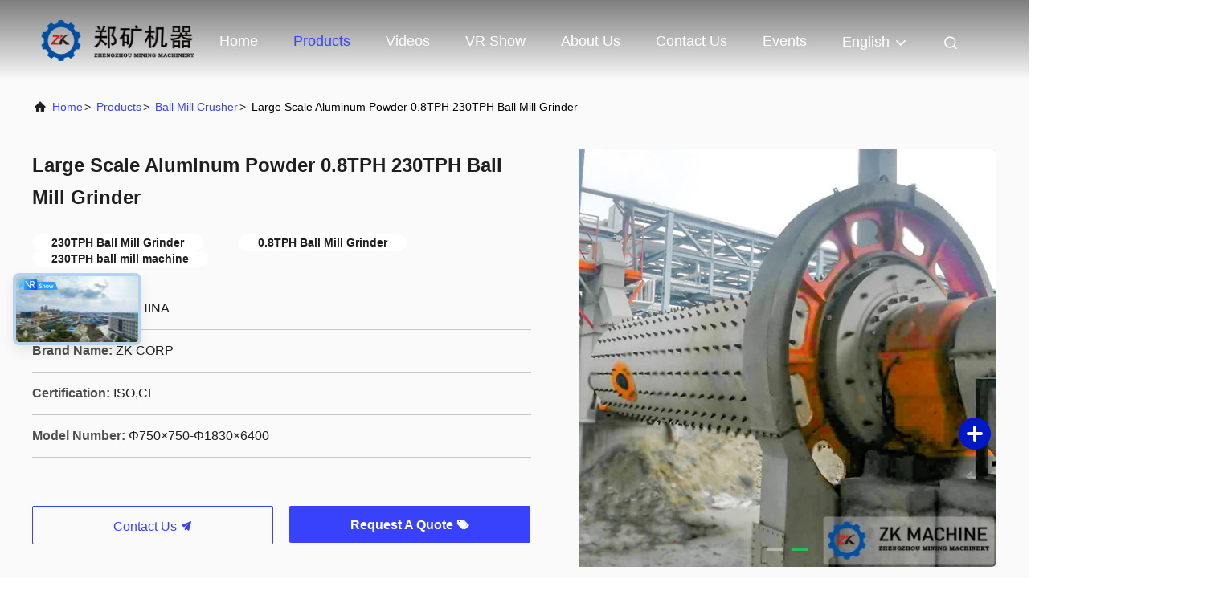

--- FILE ---
content_type: text/html
request_url: https://www.zk-kiln.com/sale-13379688-large-scale-aluminum-powder-0-8tph-230tph-ball-mill-grinder.html
body_size: 27464
content:

<!DOCTYPE html>
<html lang="en">
<head>
	<meta charset="utf-8">
	<meta http-equiv="X-UA-Compatible" content="IE=edge">
	<meta name="viewport" content="width=device-width, initial-scale=1.0, maximum-scale=5.1">
    <title>Large Scale Aluminum Powder 0.8TPH 230TPH Ball Mill Grinder</title>
    <meta name="keywords" content="Ball Mill Crusher, Large Scale Aluminum Powder 0.8TPH 230TPH Ball Mill Grinder, Ball Mill Crusher for sale, Ball Mill Crusher price" />
    <meta name="description" content="High quality Large Scale Aluminum Powder 0.8TPH 230TPH Ball Mill Grinder from China, China's leading product market Ball Mill Crusher product market, With strict quality control Ball Mill Crusher factories, Producing high quality Large Scale Aluminum Powder 0.8TPH 230TPH Ball Mill Grinder Products." />
     <link rel='preload'
					  href=/photo/zk-kiln/sitetpl/style/commonV2.css?ver=1711941168 as='style'><link type='text/css' rel='stylesheet'
					  href=/photo/zk-kiln/sitetpl/style/commonV2.css?ver=1711941168 media='all'><meta property="og:title" content="Large Scale Aluminum Powder 0.8TPH 230TPH Ball Mill Grinder" />
<meta property="og:description" content="High quality Large Scale Aluminum Powder 0.8TPH 230TPH Ball Mill Grinder from China, China's leading product market Ball Mill Crusher product market, With strict quality control Ball Mill Crusher factories, Producing high quality Large Scale Aluminum Powder 0.8TPH 230TPH Ball Mill Grinder Products." />
<meta property="og:type" content="product" />
<meta property="og:availability" content="instock" />
<meta property="og:site_name" content="Henan Zhengzhou Mining Machinery CO.Ltd" />
<meta property="og:url" content="https://www.zk-kiln.com/sale-13379688-large-scale-aluminum-powder-0-8tph-230tph-ball-mill-grinder.html" />
<meta property="og:image" content="https://www.zk-kiln.com/photo/ps30573401-large_scale_aluminum_powder_0_8tph_230tph_ball_mill_grinder.jpg" />
<link rel="canonical" href="https://www.zk-kiln.com/sale-13379688-large-scale-aluminum-powder-0-8tph-230tph-ball-mill-grinder.html" />
<link rel="alternate" href="https://m.zk-kiln.com/sale-13379688-large-scale-aluminum-powder-0-8tph-230tph-ball-mill-grinder.html" media="only screen and (max-width: 640px)" />
<style type="text/css">
/*<![CDATA[*/
.consent__cookie {position: fixed;top: 0;left: 0;width: 100%;height: 0%;z-index: 100000;}.consent__cookie_bg {position: fixed;top: 0;left: 0;width: 100%;height: 100%;background: #000;opacity: .6;display: none }.consent__cookie_rel {position: fixed;bottom:0;left: 0;width: 100%;background: #fff;display: -webkit-box;display: -ms-flexbox;display: flex;flex-wrap: wrap;padding: 24px 80px;-webkit-box-sizing: border-box;box-sizing: border-box;-webkit-box-pack: justify;-ms-flex-pack: justify;justify-content: space-between;-webkit-transition: all ease-in-out .3s;transition: all ease-in-out .3s }.consent__close {position: absolute;top: 20px;right: 20px;cursor: pointer }.consent__close svg {fill: #777 }.consent__close:hover svg {fill: #000 }.consent__cookie_box {flex: 1;word-break: break-word;}.consent__warm {color: #777;font-size: 16px;margin-bottom: 12px;line-height: 19px }.consent__title {color: #333;font-size: 20px;font-weight: 600;margin-bottom: 12px;line-height: 23px }.consent__itxt {color: #333;font-size: 14px;margin-bottom: 12px;display: -webkit-box;display: -ms-flexbox;display: flex;-webkit-box-align: center;-ms-flex-align: center;align-items: center }.consent__itxt i {display: -webkit-inline-box;display: -ms-inline-flexbox;display: inline-flex;width: 28px;height: 28px;border-radius: 50%;background: #e0f9e9;margin-right: 8px;-webkit-box-align: center;-ms-flex-align: center;align-items: center;-webkit-box-pack: center;-ms-flex-pack: center;justify-content: center }.consent__itxt svg {fill: #3ca860 }.consent__txt {color: #a6a6a6;font-size: 14px;margin-bottom: 8px;line-height: 17px }.consent__btns {display: -webkit-box;display: -ms-flexbox;display: flex;-webkit-box-orient: vertical;-webkit-box-direction: normal;-ms-flex-direction: column;flex-direction: column;-webkit-box-pack: center;-ms-flex-pack: center;justify-content: center;flex-shrink: 0;}.consent__btn {width: 280px;height: 40px;line-height: 40px;text-align: center;background: #3ca860;color: #fff;border-radius: 4px;margin: 8px 0;-webkit-box-sizing: border-box;box-sizing: border-box;cursor: pointer;font-size:14px}.consent__btn:hover {background: #00823b }.consent__btn.empty {color: #3ca860;border: 1px solid #3ca860;background: #fff }.consent__btn.empty:hover {background: #3ca860;color: #fff }.open .consent__cookie_bg {display: block }.open .consent__cookie_rel {bottom: 0 }@media (max-width: 760px) {.consent__btns {width: 100%;align-items: center;}.consent__cookie_rel {padding: 20px 24px }}.consent__cookie.open {display: block;}.consent__cookie {display: none;}
/*]]>*/
</style>
<script type="text/javascript">
/*<![CDATA[*/
window.isvideotpl = 0;window.detailurl = '';
var isShowGuide=0;showGuideColor=0;var company_type = 4;var webim_domain = '';

var colorUrl = '';
var aisearch = 0;
var selfUrl = '';
window.playerReportUrl='/vod/view_count/report';
var query_string = ["Products","Detail"];
var g_tp = '';
var customtplcolor = 99708;
window.predomainsub = "";
/*]]>*/
</script>
</head>
<body>
<!-- Event snippet for zk-kiln.com conversion page
In your html page, add the snippet and call gtag_report_conversion when someone clicks on the chosen link or button. -->
<script>
function gtag_report_conversion(url) {
  var callback = function () {
    if (typeof(url) != 'undefined') {
      window.location = url;
    }
  };
  gtag('event', 'conversion', {
      'send_to': 'AW-10850270249/1NiHCJjoqOUDEKn457Uo',
      'event_callback': callback
  });
  return false;
}
</script><script>
var originProductInfo = '';
var originProductInfo = {"showproduct":1,"pid":"13379688","name":"Large Scale Aluminum Powder 0.8TPH 230TPH Ball Mill Grinder","source_url":"\/sale-13379688-large-scale-aluminum-powder-0-8tph-230tph-ball-mill-grinder.html","picurl":"\/photo\/pd30573401-large_scale_aluminum_powder_0_8tph_230tph_ball_mill_grinder.jpg","propertyDetail":[["Product Name","Large Scale Ball Mill Aluminum Powder With 0.8-230 TPH"],["Type","MQZ1224-MQZ3660"],["Capacity","0.8-230 TPH"],["Motor Type","AC Motor"]],"company_name":null,"picurl_c":"\/photo\/pc30573401-large_scale_aluminum_powder_0_8tph_230tph_ball_mill_grinder.jpg","price":"Negotiable","username":"Andrew","viewTime":"Last Login : 6 hours 31 minutes ago","subject":"Please send price on your Large Scale Aluminum Powder 0.8TPH 230TPH Ball Mill Grinder","countrycode":""};
var save_url = "/contactsave.html";
var update_url = "/updateinquiry.html";
var productInfo = {};
var defaulProductInfo = {};
var myDate = new Date();
var curDate = myDate.getFullYear()+'-'+(parseInt(myDate.getMonth())+1)+'-'+myDate.getDate();
var message = '';
var default_pop = 1;
var leaveMessageDialog = document.getElementsByClassName('leave-message-dialog')[0]; // 获取弹层
var _$$ = function (dom) {
    return document.querySelectorAll(dom);
};
resInfo = originProductInfo;
resInfo['name'] = resInfo['name'] || '';
defaulProductInfo.pid = resInfo['pid'];
defaulProductInfo.productName = resInfo['name'] ?? '';
defaulProductInfo.productInfo = resInfo['propertyDetail'];
defaulProductInfo.productImg = resInfo['picurl_c'];
defaulProductInfo.subject = resInfo['subject'] ?? '';
defaulProductInfo.productImgAlt = resInfo['name'] ?? '';
var inquirypopup_tmp = 1;
var message = 'Dear,'+'\r\n'+"I am interested in"+' '+trim(resInfo['name'])+", could you send me more details such as type, size, MOQ, material, etc."+'\r\n'+"Thanks!"+'\r\n'+"Waiting for your reply.";
var message_1 = 'Dear,'+'\r\n'+"I am interested in"+' '+trim(resInfo['name'])+", could you send me more details such as type, size, MOQ, material, etc."+'\r\n'+"Thanks!"+'\r\n'+"Waiting for your reply.";
var message_2 = 'Hello,'+'\r\n'+"I am looking for"+' '+trim(resInfo['name'])+", please send me the price, specification and picture."+'\r\n'+"Your swift response will be highly appreciated."+'\r\n'+"Feel free to contact me for more information."+'\r\n'+"Thanks a lot.";
var message_3 = 'Hello,'+'\r\n'+trim(resInfo['name'])+' '+"meets my expectations."+'\r\n'+"Please give me the best price and some other product information."+'\r\n'+"Feel free to contact me via my mail."+'\r\n'+"Thanks a lot.";

var message_4 = 'Dear,'+'\r\n'+"What is the FOB price on your"+' '+trim(resInfo['name'])+'?'+'\r\n'+"Which is the nearest port name?"+'\r\n'+"Please reply me as soon as possible, it would be better to share further information."+'\r\n'+"Regards!";
var message_5 = 'Hi there,'+'\r\n'+"I am very interested in your"+' '+trim(resInfo['name'])+'.'+'\r\n'+"Please send me your product details."+'\r\n'+"Looking forward to your quick reply."+'\r\n'+"Feel free to contact me by mail."+'\r\n'+"Regards!";

var message_6 = 'Dear,'+'\r\n'+"Please provide us with information about your"+' '+trim(resInfo['name'])+", such as type, size, material, and of course the best price."+'\r\n'+"Looking forward to your quick reply."+'\r\n'+"Thank you!";
var message_7 = 'Dear,'+'\r\n'+"Can you supply"+' '+trim(resInfo['name'])+" for us?"+'\r\n'+"First we want a price list and some product details."+'\r\n'+"I hope to get reply asap and look forward to cooperation."+'\r\n'+"Thank you very much.";
var message_8 = 'hi,'+'\r\n'+"I am looking for"+' '+trim(resInfo['name'])+", please give me some more detailed product information."+'\r\n'+"I look forward to your reply."+'\r\n'+"Thank you!";
var message_9 = 'Hello,'+'\r\n'+"Your"+' '+trim(resInfo['name'])+" meets my requirements very well."+'\r\n'+"Please send me the price, specification, and similar model will be OK."+'\r\n'+"Feel free to chat with me."+'\r\n'+"Thanks!";
var message_10 = 'Dear,'+'\r\n'+"I want to know more about the details and quotation of"+' '+trim(resInfo['name'])+'.'+'\r\n'+"Feel free to contact me."+'\r\n'+"Regards!";

var r = getRandom(1,10);

defaulProductInfo.message = eval("message_"+r);
    defaulProductInfo.message = eval("message_"+r);
        var mytAjax = {

    post: function(url, data, fn) {
        var xhr = new XMLHttpRequest();
        xhr.open("POST", url, true);
        xhr.setRequestHeader("Content-Type", "application/x-www-form-urlencoded;charset=UTF-8");
        xhr.setRequestHeader("X-Requested-With", "XMLHttpRequest");
        xhr.setRequestHeader('Content-Type','text/plain;charset=UTF-8');
        xhr.onreadystatechange = function() {
            if(xhr.readyState == 4 && (xhr.status == 200 || xhr.status == 304)) {
                fn.call(this, xhr.responseText);
            }
        };
        xhr.send(data);
    },

    postform: function(url, data, fn) {
        var xhr = new XMLHttpRequest();
        xhr.open("POST", url, true);
        xhr.setRequestHeader("X-Requested-With", "XMLHttpRequest");
        xhr.onreadystatechange = function() {
            if(xhr.readyState == 4 && (xhr.status == 200 || xhr.status == 304)) {
                fn.call(this, xhr.responseText);
            }
        };
        xhr.send(data);
    }
};
/*window.onload = function(){
    leaveMessageDialog = document.getElementsByClassName('leave-message-dialog')[0];
    if (window.localStorage.recordDialogStatus=='undefined' || (window.localStorage.recordDialogStatus!='undefined' && window.localStorage.recordDialogStatus != curDate)) {
        setTimeout(function(){
            if(parseInt(inquirypopup_tmp%10) == 1){
                creatDialog(defaulProductInfo, 1);
            }
        }, 6000);
    }
};*/
function trim(str)
{
    str = str.replace(/(^\s*)/g,"");
    return str.replace(/(\s*$)/g,"");
};
function getRandom(m,n){
    var num = Math.floor(Math.random()*(m - n) + n);
    return num;
};
function strBtn(param) {

    var starattextarea = document.getElementById("textareamessage").value.length;
    var email = document.getElementById("startEmail").value;

    var default_tip = document.querySelectorAll(".watermark_container").length;
    if (20 < starattextarea && starattextarea < 3000) {
        if(default_tip>0){
            document.getElementById("textareamessage1").parentNode.parentNode.nextElementSibling.style.display = "none";
        }else{
            document.getElementById("textareamessage1").parentNode.nextElementSibling.style.display = "none";
        }

    } else {
        if(default_tip>0){
            document.getElementById("textareamessage1").parentNode.parentNode.nextElementSibling.style.display = "block";
        }else{
            document.getElementById("textareamessage1").parentNode.nextElementSibling.style.display = "block";
        }

        return;
    }

    // var re = /^([a-zA-Z0-9_-])+@([a-zA-Z0-9_-])+\.([a-zA-Z0-9_-])+/i;/*邮箱不区分大小写*/
    var re = /^[a-zA-Z0-9][\w-]*(\.?[\w-]+)*@[a-zA-Z0-9-]+(\.[a-zA-Z0-9]+)+$/i;
    if (!re.test(email)) {
        document.getElementById("startEmail").nextElementSibling.style.display = "block";
        return;
    } else {
        document.getElementById("startEmail").nextElementSibling.style.display = "none";
    }

    var subject = document.getElementById("pop_subject").value;
    var pid = document.getElementById("pop_pid").value;
    var message = document.getElementById("textareamessage").value;
    var sender_email = document.getElementById("startEmail").value;
    var tel = '';
    if (document.getElementById("tel0") != undefined && document.getElementById("tel0") != '')
        tel = document.getElementById("tel0").value;
    var form_serialize = '&tel='+tel;

    form_serialize = form_serialize.replace(/\+/g, "%2B");
    mytAjax.post(save_url,"pid="+pid+"&subject="+subject+"&email="+sender_email+"&message="+(message)+form_serialize,function(res){
        var mes = JSON.parse(res);
        if(mes.status == 200){
            var iid = mes.iid;
            document.getElementById("pop_iid").value = iid;
            document.getElementById("pop_uuid").value = mes.uuid;

            if(typeof gtag_report_conversion === "function"){
                gtag_report_conversion();//执行统计js代码
            }
            if(typeof fbq === "function"){
                fbq('track','Purchase');//执行统计js代码
            }
        }
    });
    for (var index = 0; index < document.querySelectorAll(".dialog-content-pql").length; index++) {
        document.querySelectorAll(".dialog-content-pql")[index].style.display = "none";
    };
    $('#idphonepql').val(tel);
    document.getElementById("dialog-content-pql-id").style.display = "block";
    ;
};
function twoBtnOk(param) {

    var selectgender = document.getElementById("Mr").innerHTML;
    var iid = document.getElementById("pop_iid").value;
    var sendername = document.getElementById("idnamepql").value;
    var senderphone = document.getElementById("idphonepql").value;
    var sendercname = document.getElementById("idcompanypql").value;
    var uuid = document.getElementById("pop_uuid").value;
    var gender = 2;
    if(selectgender == 'Mr.') gender = 0;
    if(selectgender == 'Mrs.') gender = 1;
    var pid = document.getElementById("pop_pid").value;
    var form_serialize = '';

        form_serialize = form_serialize.replace(/\+/g, "%2B");

    mytAjax.post(update_url,"iid="+iid+"&gender="+gender+"&uuid="+uuid+"&name="+(sendername)+"&tel="+(senderphone)+"&company="+(sendercname)+form_serialize,function(res){});

    for (var index = 0; index < document.querySelectorAll(".dialog-content-pql").length; index++) {
        document.querySelectorAll(".dialog-content-pql")[index].style.display = "none";
    };
    document.getElementById("dialog-content-pql-ok").style.display = "block";

};
function toCheckMust(name) {
    $('#'+name+'error').hide();
}
function handClidk(param) {
    var starattextarea = document.getElementById("textareamessage1").value.length;
    var email = document.getElementById("startEmail1").value;
    var default_tip = document.querySelectorAll(".watermark_container").length;
    if (20 < starattextarea && starattextarea < 3000) {
        if(default_tip>0){
            document.getElementById("textareamessage1").parentNode.parentNode.nextElementSibling.style.display = "none";
        }else{
            document.getElementById("textareamessage1").parentNode.nextElementSibling.style.display = "none";
        }

    } else {
        if(default_tip>0){
            document.getElementById("textareamessage1").parentNode.parentNode.nextElementSibling.style.display = "block";
        }else{
            document.getElementById("textareamessage1").parentNode.nextElementSibling.style.display = "block";
        }

        return;
    }

    // var re = /^([a-zA-Z0-9_-])+@([a-zA-Z0-9_-])+\.([a-zA-Z0-9_-])+/i;
    var re = /^[a-zA-Z0-9][\w-]*(\.?[\w-]+)*@[a-zA-Z0-9-]+(\.[a-zA-Z0-9]+)+$/i;
    if (!re.test(email)) {
        document.getElementById("startEmail1").nextElementSibling.style.display = "block";
        return;
    } else {
        document.getElementById("startEmail1").nextElementSibling.style.display = "none";
    }

    var subject = document.getElementById("pop_subject").value;
    var pid = document.getElementById("pop_pid").value;
    var message = document.getElementById("textareamessage1").value;
    var sender_email = document.getElementById("startEmail1").value;
    var form_serialize = tel = '';
    if (document.getElementById("tel1") != undefined && document.getElementById("tel1") != '')
        tel = document.getElementById("tel1").value;
        mytAjax.post(save_url,"email="+sender_email+"&tel="+tel+"&pid="+pid+"&message="+message+"&subject="+subject+form_serialize,function(res){

        var mes = JSON.parse(res);
        if(mes.status == 200){
            var iid = mes.iid;
            document.getElementById("pop_iid").value = iid;
            document.getElementById("pop_uuid").value = mes.uuid;
            if(typeof gtag_report_conversion === "function"){
                gtag_report_conversion();//执行统计js代码
            }
        }

    });
    for (var index = 0; index < document.querySelectorAll(".dialog-content-pql").length; index++) {
        document.querySelectorAll(".dialog-content-pql")[index].style.display = "none";
    };
    $('#idphonepql').val(tel);
    document.getElementById("dialog-content-pql-id").style.display = "block";

};
window.addEventListener('load', function () {
    $('.checkbox-wrap label').each(function(){
        if($(this).find('input').prop('checked')){
            $(this).addClass('on')
        }else {
            $(this).removeClass('on')
        }
    })
    $(document).on('click', '.checkbox-wrap label' , function(ev){
        if (ev.target.tagName.toUpperCase() != 'INPUT') {
            $(this).toggleClass('on')
        }
    })
})

function hand_video(pdata) {
    data = JSON.parse(pdata);
    productInfo.productName = data.productName;
    productInfo.productInfo = data.productInfo;
    productInfo.productImg = data.productImg;
    productInfo.subject = data.subject;

    var message = 'Dear,'+'\r\n'+"I am interested in"+' '+trim(data.productName)+", could you send me more details such as type, size, quantity, material, etc."+'\r\n'+"Thanks!"+'\r\n'+"Waiting for your reply.";

    var message = 'Dear,'+'\r\n'+"I am interested in"+' '+trim(data.productName)+", could you send me more details such as type, size, MOQ, material, etc."+'\r\n'+"Thanks!"+'\r\n'+"Waiting for your reply.";
    var message_1 = 'Dear,'+'\r\n'+"I am interested in"+' '+trim(data.productName)+", could you send me more details such as type, size, MOQ, material, etc."+'\r\n'+"Thanks!"+'\r\n'+"Waiting for your reply.";
    var message_2 = 'Hello,'+'\r\n'+"I am looking for"+' '+trim(data.productName)+", please send me the price, specification and picture."+'\r\n'+"Your swift response will be highly appreciated."+'\r\n'+"Feel free to contact me for more information."+'\r\n'+"Thanks a lot.";
    var message_3 = 'Hello,'+'\r\n'+trim(data.productName)+' '+"meets my expectations."+'\r\n'+"Please give me the best price and some other product information."+'\r\n'+"Feel free to contact me via my mail."+'\r\n'+"Thanks a lot.";

    var message_4 = 'Dear,'+'\r\n'+"What is the FOB price on your"+' '+trim(data.productName)+'?'+'\r\n'+"Which is the nearest port name?"+'\r\n'+"Please reply me as soon as possible, it would be better to share further information."+'\r\n'+"Regards!";
    var message_5 = 'Hi there,'+'\r\n'+"I am very interested in your"+' '+trim(data.productName)+'.'+'\r\n'+"Please send me your product details."+'\r\n'+"Looking forward to your quick reply."+'\r\n'+"Feel free to contact me by mail."+'\r\n'+"Regards!";

    var message_6 = 'Dear,'+'\r\n'+"Please provide us with information about your"+' '+trim(data.productName)+", such as type, size, material, and of course the best price."+'\r\n'+"Looking forward to your quick reply."+'\r\n'+"Thank you!";
    var message_7 = 'Dear,'+'\r\n'+"Can you supply"+' '+trim(data.productName)+" for us?"+'\r\n'+"First we want a price list and some product details."+'\r\n'+"I hope to get reply asap and look forward to cooperation."+'\r\n'+"Thank you very much.";
    var message_8 = 'hi,'+'\r\n'+"I am looking for"+' '+trim(data.productName)+", please give me some more detailed product information."+'\r\n'+"I look forward to your reply."+'\r\n'+"Thank you!";
    var message_9 = 'Hello,'+'\r\n'+"Your"+' '+trim(data.productName)+" meets my requirements very well."+'\r\n'+"Please send me the price, specification, and similar model will be OK."+'\r\n'+"Feel free to chat with me."+'\r\n'+"Thanks!";
    var message_10 = 'Dear,'+'\r\n'+"I want to know more about the details and quotation of"+' '+trim(data.productName)+'.'+'\r\n'+"Feel free to contact me."+'\r\n'+"Regards!";

    var r = getRandom(1,10);

    productInfo.message = eval("message_"+r);
            if(parseInt(inquirypopup_tmp/10) == 1){
        productInfo.message = "";
    }
    productInfo.pid = data.pid;
    creatDialog(productInfo, 2);
};

function handDialog(pdata) {
    data = JSON.parse(pdata);
    productInfo.productName = data.productName;
    productInfo.productInfo = data.productInfo;
    productInfo.productImg = data.productImg;
    productInfo.subject = data.subject;

    var message = 'Dear,'+'\r\n'+"I am interested in"+' '+trim(data.productName)+", could you send me more details such as type, size, quantity, material, etc."+'\r\n'+"Thanks!"+'\r\n'+"Waiting for your reply.";

    var message = 'Dear,'+'\r\n'+"I am interested in"+' '+trim(data.productName)+", could you send me more details such as type, size, MOQ, material, etc."+'\r\n'+"Thanks!"+'\r\n'+"Waiting for your reply.";
    var message_1 = 'Dear,'+'\r\n'+"I am interested in"+' '+trim(data.productName)+", could you send me more details such as type, size, MOQ, material, etc."+'\r\n'+"Thanks!"+'\r\n'+"Waiting for your reply.";
    var message_2 = 'Hello,'+'\r\n'+"I am looking for"+' '+trim(data.productName)+", please send me the price, specification and picture."+'\r\n'+"Your swift response will be highly appreciated."+'\r\n'+"Feel free to contact me for more information."+'\r\n'+"Thanks a lot.";
    var message_3 = 'Hello,'+'\r\n'+trim(data.productName)+' '+"meets my expectations."+'\r\n'+"Please give me the best price and some other product information."+'\r\n'+"Feel free to contact me via my mail."+'\r\n'+"Thanks a lot.";

    var message_4 = 'Dear,'+'\r\n'+"What is the FOB price on your"+' '+trim(data.productName)+'?'+'\r\n'+"Which is the nearest port name?"+'\r\n'+"Please reply me as soon as possible, it would be better to share further information."+'\r\n'+"Regards!";
    var message_5 = 'Hi there,'+'\r\n'+"I am very interested in your"+' '+trim(data.productName)+'.'+'\r\n'+"Please send me your product details."+'\r\n'+"Looking forward to your quick reply."+'\r\n'+"Feel free to contact me by mail."+'\r\n'+"Regards!";

    var message_6 = 'Dear,'+'\r\n'+"Please provide us with information about your"+' '+trim(data.productName)+", such as type, size, material, and of course the best price."+'\r\n'+"Looking forward to your quick reply."+'\r\n'+"Thank you!";
    var message_7 = 'Dear,'+'\r\n'+"Can you supply"+' '+trim(data.productName)+" for us?"+'\r\n'+"First we want a price list and some product details."+'\r\n'+"I hope to get reply asap and look forward to cooperation."+'\r\n'+"Thank you very much.";
    var message_8 = 'hi,'+'\r\n'+"I am looking for"+' '+trim(data.productName)+", please give me some more detailed product information."+'\r\n'+"I look forward to your reply."+'\r\n'+"Thank you!";
    var message_9 = 'Hello,'+'\r\n'+"Your"+' '+trim(data.productName)+" meets my requirements very well."+'\r\n'+"Please send me the price, specification, and similar model will be OK."+'\r\n'+"Feel free to chat with me."+'\r\n'+"Thanks!";
    var message_10 = 'Dear,'+'\r\n'+"I want to know more about the details and quotation of"+' '+trim(data.productName)+'.'+'\r\n'+"Feel free to contact me."+'\r\n'+"Regards!";

    var r = getRandom(1,10);
    productInfo.message = eval("message_"+r);
            if(parseInt(inquirypopup_tmp/10) == 1){
        productInfo.message = "";
    }
    productInfo.pid = data.pid;
    creatDialog(productInfo, 2);
};

function closepql(param) {

    leaveMessageDialog.style.display = 'none';
};

function closepql2(param) {

    for (var index = 0; index < document.querySelectorAll(".dialog-content-pql").length; index++) {
        document.querySelectorAll(".dialog-content-pql")[index].style.display = "none";
    };
    document.getElementById("dialog-content-pql-ok").style.display = "block";
};

function decodeHtmlEntities(str) {
    var tempElement = document.createElement('div');
    tempElement.innerHTML = str;
    return tempElement.textContent || tempElement.innerText || '';
}

function initProduct(productInfo,type){

    productInfo.productName = decodeHtmlEntities(productInfo.productName);
    productInfo.message = decodeHtmlEntities(productInfo.message);

    leaveMessageDialog = document.getElementsByClassName('leave-message-dialog')[0];
    leaveMessageDialog.style.display = "block";
    if(type == 3){
        var popinquiryemail = document.getElementById("popinquiryemail").value;
        _$$("#startEmail1")[0].value = popinquiryemail;
    }else{
        _$$("#startEmail1")[0].value = "";
    }
    _$$("#startEmail")[0].value = "";
    _$$("#idnamepql")[0].value = "";
    _$$("#idphonepql")[0].value = "";
    _$$("#idcompanypql")[0].value = "";

    _$$("#pop_pid")[0].value = productInfo.pid;
    _$$("#pop_subject")[0].value = productInfo.subject;
    
    if(parseInt(inquirypopup_tmp/10) == 1){
        productInfo.message = "";
    }

    _$$("#textareamessage1")[0].value = productInfo.message;
    _$$("#textareamessage")[0].value = productInfo.message;

    _$$("#dialog-content-pql-id .titlep")[0].innerHTML = productInfo.productName;
    _$$("#dialog-content-pql-id img")[0].setAttribute("src", productInfo.productImg);
    _$$("#dialog-content-pql-id img")[0].setAttribute("alt", productInfo.productImgAlt);

    _$$("#dialog-content-pql-id-hand img")[0].setAttribute("src", productInfo.productImg);
    _$$("#dialog-content-pql-id-hand img")[0].setAttribute("alt", productInfo.productImgAlt);
    _$$("#dialog-content-pql-id-hand .titlep")[0].innerHTML = productInfo.productName;

    if (productInfo.productInfo.length > 0) {
        var ul2, ul;
        ul = document.createElement("ul");
        for (var index = 0; index < productInfo.productInfo.length; index++) {
            var el = productInfo.productInfo[index];
            var li = document.createElement("li");
            var span1 = document.createElement("span");
            span1.innerHTML = el[0] + ":";
            var span2 = document.createElement("span");
            span2.innerHTML = el[1];
            li.appendChild(span1);
            li.appendChild(span2);
            ul.appendChild(li);

        }
        ul2 = ul.cloneNode(true);
        if (type === 1) {
            _$$("#dialog-content-pql-id .left")[0].replaceChild(ul, _$$("#dialog-content-pql-id .left ul")[0]);
        } else {
            _$$("#dialog-content-pql-id-hand .left")[0].replaceChild(ul2, _$$("#dialog-content-pql-id-hand .left ul")[0]);
            _$$("#dialog-content-pql-id .left")[0].replaceChild(ul, _$$("#dialog-content-pql-id .left ul")[0]);
        }
    };
    for (var index = 0; index < _$$("#dialog-content-pql-id .right ul li").length; index++) {
        _$$("#dialog-content-pql-id .right ul li")[index].addEventListener("click", function (params) {
            _$$("#dialog-content-pql-id .right #Mr")[0].innerHTML = this.innerHTML
        }, false)

    };

};
function closeInquiryCreateDialog() {
    document.getElementById("xuanpan_dialog_box_pql").style.display = "none";
};
function showInquiryCreateDialog() {
    document.getElementById("xuanpan_dialog_box_pql").style.display = "block";
};
function submitPopInquiry(){
    var message = document.getElementById("inquiry_message").value;
    var email = document.getElementById("inquiry_email").value;
    var subject = defaulProductInfo.subject;
    var pid = defaulProductInfo.pid;
    if (email === undefined) {
        showInquiryCreateDialog();
        document.getElementById("inquiry_email").style.border = "1px solid red";
        return false;
    };
    if (message === undefined) {
        showInquiryCreateDialog();
        document.getElementById("inquiry_message").style.border = "1px solid red";
        return false;
    };
    if (email.search(/^\w+((-\w+)|(\.\w+))*\@[A-Za-z0-9]+((\.|-)[A-Za-z0-9]+)*\.[A-Za-z0-9]+$/) == -1) {
        document.getElementById("inquiry_email").style.border= "1px solid red";
        showInquiryCreateDialog();
        return false;
    } else {
        document.getElementById("inquiry_email").style.border= "";
    };
    if (message.length < 20 || message.length >3000) {
        showInquiryCreateDialog();
        document.getElementById("inquiry_message").style.border = "1px solid red";
        return false;
    } else {
        document.getElementById("inquiry_message").style.border = "";
    };
    var tel = '';
    if (document.getElementById("tel") != undefined && document.getElementById("tel") != '')
        tel = document.getElementById("tel").value;

    mytAjax.post(save_url,"pid="+pid+"&subject="+subject+"&email="+email+"&message="+(message)+'&tel='+tel,function(res){
        var mes = JSON.parse(res);
        if(mes.status == 200){
            var iid = mes.iid;
            document.getElementById("pop_iid").value = iid;
            document.getElementById("pop_uuid").value = mes.uuid;

        }
    });
    initProduct(defaulProductInfo);
    for (var index = 0; index < document.querySelectorAll(".dialog-content-pql").length; index++) {
        document.querySelectorAll(".dialog-content-pql")[index].style.display = "none";
    };
    $('#idphonepql').val(tel);
    document.getElementById("dialog-content-pql-id").style.display = "block";

};

//带附件上传
function submitPopInquiryfile(email_id,message_id,check_sort,name_id,phone_id,company_id,attachments){

    if(typeof(check_sort) == 'undefined'){
        check_sort = 0;
    }
    var message = document.getElementById(message_id).value;
    var email = document.getElementById(email_id).value;
    var attachments = document.getElementById(attachments).value;
    if(typeof(name_id) !== 'undefined' && name_id != ""){
        var name  = document.getElementById(name_id).value;
    }
    if(typeof(phone_id) !== 'undefined' && phone_id != ""){
        var phone = document.getElementById(phone_id).value;
    }
    if(typeof(company_id) !== 'undefined' && company_id != ""){
        var company = document.getElementById(company_id).value;
    }
    var subject = defaulProductInfo.subject;
    var pid = defaulProductInfo.pid;

    if(check_sort == 0){
        if (email === undefined) {
            showInquiryCreateDialog();
            document.getElementById(email_id).style.border = "1px solid red";
            return false;
        };
        if (message === undefined) {
            showInquiryCreateDialog();
            document.getElementById(message_id).style.border = "1px solid red";
            return false;
        };

        if (email.search(/^\w+((-\w+)|(\.\w+))*\@[A-Za-z0-9]+((\.|-)[A-Za-z0-9]+)*\.[A-Za-z0-9]+$/) == -1) {
            document.getElementById(email_id).style.border= "1px solid red";
            showInquiryCreateDialog();
            return false;
        } else {
            document.getElementById(email_id).style.border= "";
        };
        if (message.length < 20 || message.length >3000) {
            showInquiryCreateDialog();
            document.getElementById(message_id).style.border = "1px solid red";
            return false;
        } else {
            document.getElementById(message_id).style.border = "";
        };
    }else{

        if (message === undefined) {
            showInquiryCreateDialog();
            document.getElementById(message_id).style.border = "1px solid red";
            return false;
        };

        if (email === undefined) {
            showInquiryCreateDialog();
            document.getElementById(email_id).style.border = "1px solid red";
            return false;
        };

        if (message.length < 20 || message.length >3000) {
            showInquiryCreateDialog();
            document.getElementById(message_id).style.border = "1px solid red";
            return false;
        } else {
            document.getElementById(message_id).style.border = "";
        };

        if (email.search(/^\w+((-\w+)|(\.\w+))*\@[A-Za-z0-9]+((\.|-)[A-Za-z0-9]+)*\.[A-Za-z0-9]+$/) == -1) {
            document.getElementById(email_id).style.border= "1px solid red";
            showInquiryCreateDialog();
            return false;
        } else {
            document.getElementById(email_id).style.border= "";
        };

    };

    mytAjax.post(save_url,"pid="+pid+"&subject="+subject+"&email="+email+"&message="+message+"&company="+company+"&attachments="+attachments,function(res){
        var mes = JSON.parse(res);
        if(mes.status == 200){
            var iid = mes.iid;
            document.getElementById("pop_iid").value = iid;
            document.getElementById("pop_uuid").value = mes.uuid;

            if(typeof gtag_report_conversion === "function"){
                gtag_report_conversion();//执行统计js代码
            }
            if(typeof fbq === "function"){
                fbq('track','Purchase');//执行统计js代码
            }
        }
    });
    initProduct(defaulProductInfo);

    if(name !== undefined && name != ""){
        _$$("#idnamepql")[0].value = name;
    }

    if(phone !== undefined && phone != ""){
        _$$("#idphonepql")[0].value = phone;
    }

    if(company !== undefined && company != ""){
        _$$("#idcompanypql")[0].value = company;
    }

    for (var index = 0; index < document.querySelectorAll(".dialog-content-pql").length; index++) {
        document.querySelectorAll(".dialog-content-pql")[index].style.display = "none";
    };
    document.getElementById("dialog-content-pql-id").style.display = "block";

};
function submitPopInquiryByParam(email_id,message_id,check_sort,name_id,phone_id,company_id){

    if(typeof(check_sort) == 'undefined'){
        check_sort = 0;
    }

    var senderphone = '';
    var message = document.getElementById(message_id).value;
    var email = document.getElementById(email_id).value;
    if(typeof(name_id) !== 'undefined' && name_id != ""){
        var name  = document.getElementById(name_id).value;
    }
    if(typeof(phone_id) !== 'undefined' && phone_id != ""){
        var phone = document.getElementById(phone_id).value;
        senderphone = phone;
    }
    if(typeof(company_id) !== 'undefined' && company_id != ""){
        var company = document.getElementById(company_id).value;
    }
    var subject = defaulProductInfo.subject;
    var pid = defaulProductInfo.pid;

    if(check_sort == 0){
        if (email === undefined) {
            showInquiryCreateDialog();
            document.getElementById(email_id).style.border = "1px solid red";
            return false;
        };
        if (message === undefined) {
            showInquiryCreateDialog();
            document.getElementById(message_id).style.border = "1px solid red";
            return false;
        };

        if (email.search(/^\w+((-\w+)|(\.\w+))*\@[A-Za-z0-9]+((\.|-)[A-Za-z0-9]+)*\.[A-Za-z0-9]+$/) == -1) {
            document.getElementById(email_id).style.border= "1px solid red";
            showInquiryCreateDialog();
            return false;
        } else {
            document.getElementById(email_id).style.border= "";
        };
        if (message.length < 20 || message.length >3000) {
            showInquiryCreateDialog();
            document.getElementById(message_id).style.border = "1px solid red";
            return false;
        } else {
            document.getElementById(message_id).style.border = "";
        };
    }else{

        if (message === undefined) {
            showInquiryCreateDialog();
            document.getElementById(message_id).style.border = "1px solid red";
            return false;
        };

        if (email === undefined) {
            showInquiryCreateDialog();
            document.getElementById(email_id).style.border = "1px solid red";
            return false;
        };

        if (message.length < 20 || message.length >3000) {
            showInquiryCreateDialog();
            document.getElementById(message_id).style.border = "1px solid red";
            return false;
        } else {
            document.getElementById(message_id).style.border = "";
        };

        if (email.search(/^\w+((-\w+)|(\.\w+))*\@[A-Za-z0-9]+((\.|-)[A-Za-z0-9]+)*\.[A-Za-z0-9]+$/) == -1) {
            document.getElementById(email_id).style.border= "1px solid red";
            showInquiryCreateDialog();
            return false;
        } else {
            document.getElementById(email_id).style.border= "";
        };

    };

    var productsku = "";
    if($("#product_sku").length > 0){
        productsku = $("#product_sku").html();
    }

    mytAjax.post(save_url,"tel="+senderphone+"&pid="+pid+"&subject="+subject+"&email="+email+"&message="+message+"&messagesku="+encodeURI(productsku),function(res){
        var mes = JSON.parse(res);
        if(mes.status == 200){
            var iid = mes.iid;
            document.getElementById("pop_iid").value = iid;
            document.getElementById("pop_uuid").value = mes.uuid;

            if(typeof gtag_report_conversion === "function"){
                gtag_report_conversion();//执行统计js代码
            }
            if(typeof fbq === "function"){
                fbq('track','Purchase');//执行统计js代码
            }
        }
    });
    initProduct(defaulProductInfo);

    if(name !== undefined && name != ""){
        _$$("#idnamepql")[0].value = name;
    }

    if(phone !== undefined && phone != ""){
        _$$("#idphonepql")[0].value = phone;
    }

    if(company !== undefined && company != ""){
        _$$("#idcompanypql")[0].value = company;
    }

    for (var index = 0; index < document.querySelectorAll(".dialog-content-pql").length; index++) {
        document.querySelectorAll(".dialog-content-pql")[index].style.display = "none";

    };
    document.getElementById("dialog-content-pql-id").style.display = "block";

};

function creat_videoDialog(productInfo, type) {

    if(type == 1){
        if(default_pop != 1){
            return false;
        }
        window.localStorage.recordDialogStatus = curDate;
    }else{
        default_pop = 0;
    }
    initProduct(productInfo, type);
    if (type === 1) {
        // 自动弹出
        for (var index = 0; index < document.querySelectorAll(".dialog-content-pql").length; index++) {

            document.querySelectorAll(".dialog-content-pql")[index].style.display = "none";
        };
        document.getElementById("dialog-content-pql").style.display = "block";
    } else {
        // 手动弹出
        for (var index = 0; index < document.querySelectorAll(".dialog-content-pql").length; index++) {
            document.querySelectorAll(".dialog-content-pql")[index].style.display = "none";
        };
        document.getElementById("dialog-content-pql-id-hand").style.display = "block";
    }
}

function creatDialog(productInfo, type) {

    if(type == 1){
        if(default_pop != 1){
            return false;
        }
        window.localStorage.recordDialogStatus = curDate;
    }else{
        default_pop = 0;
    }
    initProduct(productInfo, type);
    if (type === 1) {
        // 自动弹出
        for (var index = 0; index < document.querySelectorAll(".dialog-content-pql").length; index++) {

            document.querySelectorAll(".dialog-content-pql")[index].style.display = "none";
        };
        document.getElementById("dialog-content-pql").style.display = "block";
    } else {
        // 手动弹出
        for (var index = 0; index < document.querySelectorAll(".dialog-content-pql").length; index++) {
            document.querySelectorAll(".dialog-content-pql")[index].style.display = "none";
        };
        document.getElementById("dialog-content-pql-id-hand").style.display = "block";
    }
}

//带邮箱信息打开询盘框 emailtype=1表示带入邮箱
function openDialog(emailtype){
    var type = 2;//不带入邮箱，手动弹出
    if(emailtype == 1){
        var popinquiryemail = document.getElementById("popinquiryemail").value;
        // var re = /^([a-zA-Z0-9_-])+@([a-zA-Z0-9_-])+\.([a-zA-Z0-9_-])+/i;
        var re = /^[a-zA-Z0-9][\w-]*(\.?[\w-]+)*@[a-zA-Z0-9-]+(\.[a-zA-Z0-9]+)+$/i;
        if (!re.test(popinquiryemail)) {
            //前端提示样式;
            showInquiryCreateDialog();
            document.getElementById("popinquiryemail").style.border = "1px solid red";
            return false;
        } else {
            //前端提示样式;
        }
        var type = 3;
    }
    creatDialog(defaulProductInfo,type);
}

//上传附件
function inquiryUploadFile(){
    var fileObj = document.querySelector("#fileId").files[0];
    //构建表单数据
    var formData = new FormData();
    var filesize = fileObj.size;
    if(filesize > 10485760 || filesize == 0) {
        document.getElementById("filetips").style.display = "block";
        return false;
    }else {
        document.getElementById("filetips").style.display = "none";
    }
    formData.append('popinquiryfile', fileObj);
    document.getElementById("quotefileform").reset();
    var save_url = "/inquiryuploadfile.html";
    mytAjax.postform(save_url,formData,function(res){
        var mes = JSON.parse(res);
        if(mes.status == 200){
            document.getElementById("uploader-file-info").innerHTML = document.getElementById("uploader-file-info").innerHTML + "<span class=op>"+mes.attfile.name+"<a class=delatt id=att"+mes.attfile.id+" onclick=delatt("+mes.attfile.id+");>Delete</a></span>";
            var nowattachs = document.getElementById("attachments").value;
            if( nowattachs !== ""){
                var attachs = JSON.parse(nowattachs);
                attachs[mes.attfile.id] = mes.attfile;
            }else{
                var attachs = {};
                attachs[mes.attfile.id] = mes.attfile;
            }
            document.getElementById("attachments").value = JSON.stringify(attachs);
        }
    });
}
//附件删除
function delatt(attid)
{
    var nowattachs = document.getElementById("attachments").value;
    if( nowattachs !== ""){
        var attachs = JSON.parse(nowattachs);
        if(attachs[attid] == ""){
            return false;
        }
        var formData = new FormData();
        var delfile = attachs[attid]['filename'];
        var save_url = "/inquirydelfile.html";
        if(delfile != "") {
            formData.append('delfile', delfile);
            mytAjax.postform(save_url, formData, function (res) {
                if(res !== "") {
                    var mes = JSON.parse(res);
                    if (mes.status == 200) {
                        delete attachs[attid];
                        document.getElementById("attachments").value = JSON.stringify(attachs);
                        var s = document.getElementById("att"+attid);
                        s.parentNode.remove();
                    }
                }
            });
        }
    }else{
        return false;
    }
}

</script>
<div class="leave-message-dialog" style="display: none">
<style>
    .leave-message-dialog .close:before, .leave-message-dialog .close:after{
        content:initial;
    }
</style>
<div class="dialog-content-pql" id="dialog-content-pql" style="display: none">
    <span class="close" onclick="closepql()"><img src="/images/close.png" alt="close"></span>
    <div class="title">
        <p class="firstp-pql">Leave a Message</p>
        <p class="lastp-pql">We will call you back soon!</p>
    </div>
    <div class="form">
        <div class="textarea">
            <textarea style='font-family: robot;'  name="" id="textareamessage" cols="30" rows="10" style="margin-bottom:14px;width:100%"
                placeholder="Please enter your inquiry details."></textarea>
        </div>
        <p class="error-pql"> <span class="icon-pql"><img src="/images/error.png" alt="Henan Zhengzhou Mining Machinery CO.Ltd"></span> Your message must be between 20-3,000 characters!</p>
        <input id="startEmail" type="text" placeholder="Enter your E-mail" onkeydown="if(event.keyCode === 13){ strBtn();}">
        <p class="error-pql"><span class="icon-pql"><img src="/images/error.png" alt="Henan Zhengzhou Mining Machinery CO.Ltd"></span> Please check your E-mail! </p>
                <div class="operations">
            <div class='btn' id="submitStart" type="submit" onclick="strBtn()">SUBMIT</div>
        </div>
            </div>
</div>
<div class="dialog-content-pql dialog-content-pql-id" id="dialog-content-pql-id" style="display:none">
        <span class="close" onclick="closepql2()"><svg t="1648434466530" class="icon" viewBox="0 0 1024 1024" version="1.1" xmlns="http://www.w3.org/2000/svg" p-id="2198" width="16" height="16"><path d="M576 512l277.333333 277.333333-64 64-277.333333-277.333333L234.666667 853.333333 170.666667 789.333333l277.333333-277.333333L170.666667 234.666667 234.666667 170.666667l277.333333 277.333333L789.333333 170.666667 853.333333 234.666667 576 512z" fill="#444444" p-id="2199"></path></svg></span>
    <div class="left">
        <div class="img"><img></div>
        <p class="titlep"></p>
        <ul> </ul>
    </div>
    <div class="right">
                <p class="title">More information facilitates better communication.</p>
                <div style="position: relative;">
            <div class="mr"> <span id="Mr">Mr.</span>
                <ul>
                    <li>Mr.</li>
                    <li>Mrs.</li>
                </ul>
            </div>
            <input style="text-indent: 80px;" type="text" id="idnamepql" placeholder="Input your name">
        </div>
        <input type="text"  id="idphonepql"  placeholder="Phone Number">
        <input type="text" id="idcompanypql"  placeholder="Company" onkeydown="if(event.keyCode === 13){ twoBtnOk();}">
                <div class="btn form_new" id="twoBtnOk" onclick="twoBtnOk()">OK</div>
    </div>
</div>

<div class="dialog-content-pql dialog-content-pql-ok" id="dialog-content-pql-ok" style="display:none">
        <span class="close" onclick="closepql()"><svg t="1648434466530" class="icon" viewBox="0 0 1024 1024" version="1.1" xmlns="http://www.w3.org/2000/svg" p-id="2198" width="16" height="16"><path d="M576 512l277.333333 277.333333-64 64-277.333333-277.333333L234.666667 853.333333 170.666667 789.333333l277.333333-277.333333L170.666667 234.666667 234.666667 170.666667l277.333333 277.333333L789.333333 170.666667 853.333333 234.666667 576 512z" fill="#444444" p-id="2199"></path></svg></span>
    <div class="duihaook"></div>
        <p class="title">Submitted successfully!</p>
        <p class="p1" style="text-align: center; font-size: 18px; margin-top: 14px;">We will call you back soon!</p>
    <div class="btn" onclick="closepql()" id="endOk" style="margin: 0 auto;margin-top: 50px;">OK</div>
</div>
<div class="dialog-content-pql dialog-content-pql-id dialog-content-pql-id-hand" id="dialog-content-pql-id-hand"
    style="display:none">
     <input type="hidden" name="pop_pid" id="pop_pid" value="0">
     <input type="hidden" name="pop_subject" id="pop_subject" value="">
     <input type="hidden" name="pop_iid" id="pop_iid" value="0">
     <input type="hidden" name="pop_uuid" id="pop_uuid" value="0">
        <span class="close" onclick="closepql()"><svg t="1648434466530" class="icon" viewBox="0 0 1024 1024" version="1.1" xmlns="http://www.w3.org/2000/svg" p-id="2198" width="16" height="16"><path d="M576 512l277.333333 277.333333-64 64-277.333333-277.333333L234.666667 853.333333 170.666667 789.333333l277.333333-277.333333L170.666667 234.666667 234.666667 170.666667l277.333333 277.333333L789.333333 170.666667 853.333333 234.666667 576 512z" fill="#444444" p-id="2199"></path></svg></span>
    <div class="left">
        <div class="img"><img></div>
        <p class="titlep"></p>
        <ul> </ul>
    </div>
    <div class="right" style="float:right">
                <div class="title">
            <p class="firstp-pql">Leave a Message</p>
            <p class="lastp-pql">We will call you back soon!</p>
        </div>
                <div class="form">
            <div class="textarea">
                <textarea style='font-family: robot;' name="message" id="textareamessage1" cols="30" rows="10"
                    placeholder="Please enter your inquiry details."></textarea>
            </div>
            <p class="error-pql"> <span class="icon-pql"><img src="/images/error.png" alt="Henan Zhengzhou Mining Machinery CO.Ltd"></span> Your message must be between 20-3,000 characters!</p>

                            <input style="display:none" id="tel1" name="tel" type="text" oninput="value=value.replace(/[^0-9_+-]/g,'');" placeholder="Phone Number">
                        <input id='startEmail1' name='email' data-type='1' type='text'
                   placeholder="Enter your E-mail"
                   onkeydown='if(event.keyCode === 13){ handClidk();}'>
            
            <p class='error-pql'><span class='icon-pql'>
                    <img src="/images/error.png" alt="Henan Zhengzhou Mining Machinery CO.Ltd"></span> Please check your E-mail!            </p>

            <div class="operations">
                <div class='btn' id="submitStart1" type="submit" onclick="handClidk()">SUBMIT</div>
            </div>
        </div>
    </div>
</div>
</div>
<div id="xuanpan_dialog_box_pql" class="xuanpan_dialog_box_pql"
    style="display:none;background:rgba(0,0,0,.6);width:100%;height:100%;position: fixed;top:0;left:0;z-index: 999999;">
    <div class="box_pql"
      style="width:526px;height:206px;background:rgba(255,255,255,1);opacity:1;border-radius:4px;position: absolute;left: 50%;top: 50%;transform: translate(-50%,-50%);">
      <div onclick="closeInquiryCreateDialog()" class="close close_create_dialog"
        style="cursor: pointer;height:42px;width:40px;float:right;padding-top: 16px;"><span
          style="display: inline-block;width: 25px;height: 2px;background: rgb(114, 114, 114);transform: rotate(45deg); "><span
            style="display: block;width: 25px;height: 2px;background: rgb(114, 114, 114);transform: rotate(-90deg); "></span></span>
      </div>
      <div
        style="height: 72px; overflow: hidden; text-overflow: ellipsis; display:-webkit-box;-ebkit-line-clamp: 3;-ebkit-box-orient: vertical; margin-top: 58px; padding: 0 84px; font-size: 18px; color: rgba(51, 51, 51, 1); text-align: center; ">
        Please leave your correct email and detailed requirements (20-3,000 characters).</div>
      <div onclick="closeInquiryCreateDialog()" class="close_create_dialog"
        style="width: 139px; height: 36px; background: rgba(253, 119, 34, 1); border-radius: 4px; margin: 16px auto; color: rgba(255, 255, 255, 1); font-size: 18px; line-height: 36px; text-align: center;">
        OK</div>
    </div>
</div>
<style type="text/css">.vr-asidebox {position: fixed; bottom: 290px; left: 16px; width: 160px; height: 90px; background: #eee; overflow: hidden; border: 4px solid rgba(4, 120, 237, 0.24); box-shadow: 0px 8px 16px rgba(0, 0, 0, 0.08); border-radius: 8px; display: none; z-index: 1000; } .vr-small {position: fixed; bottom: 290px; left: 16px; width: 72px; height: 90px; background: url(/images/ctm_icon_vr.png) no-repeat center; background-size: 69.5px; overflow: hidden; display: none; cursor: pointer; z-index: 1000; display: block; text-decoration: none; } .vr-group {position: relative; } .vr-animate {width: 160px; height: 90px; background: #eee; position: relative; } .js-marquee {/*margin-right: 0!important;*/ } .vr-link {position: absolute; top: 0; left: 0; width: 100%; height: 100%; display: none; } .vr-mask {position: absolute; top: 0px; left: 0px; width: 100%; height: 100%; display: block; background: #000; opacity: 0.4; } .vr-jump {position: absolute; top: 0px; left: 0px; width: 100%; height: 100%; display: block; background: url(/images/ctm_icon_see.png) no-repeat center center; background-size: 34px; font-size: 0; } .vr-close {position: absolute; top: 50%; right: 0px; width: 16px; height: 20px; display: block; transform: translate(0, -50%); background: rgba(255, 255, 255, 0.6); border-radius: 4px 0px 0px 4px; cursor: pointer; } .vr-close i {position: absolute; top: 0px; left: 0px; width: 100%; height: 100%; display: block; background: url(/images/ctm_icon_left.png) no-repeat center center; background-size: 16px; } .vr-group:hover .vr-link {display: block; } .vr-logo {position: absolute; top: 4px; left: 4px; width: 50px; height: 14px; background: url(/images/ctm_icon_vrshow.png) no-repeat; background-size: 48px; }
</style>
<a class="vr-small" title="Henan Zhengzhou Mining Machinery CO.Ltd Virtual Reality View" href="/vr.html" target="_blank"></a>
<div class="vr-asidebox">
    <div class="vr-group">
        <div class="vr-animate marquee">
            <div class="vr-imgslidr" style="background: url(https://vr.ecerimg.com/data/58/9d/zk-kiln/vr/cover_thumb.jpg) no-repeat center left;height: 90px;width: 400px;"></div>
        </div>
        <div class="vr-link">
            <span class="vr-mask"></span>
            <a title="Henan Zhengzhou Mining Machinery CO.Ltd Virtual Reality View" class="vr-jump" href="/vr.html" target="_blank">vr</a>
            <span class="vr-close" onclick="hideVr()" title="Fold"><i></i></span>
        </div>
        <div class="vr-logo"></div>
    </div>
</div>

<script type="text/javascript">
    function showVr() {
        document.querySelector('.vr-asidebox').style.display = 'block';
        document.querySelector('.vr-small').style.display = 'none';
        setCookie(0)
    }

    function hideVr() {
        document.querySelector('.vr-asidebox').style.display = 'none';
        document.querySelector('.vr-small').style.display = 'block';
        setCookie(1)
    }
    // 读缓存
    function getCookie(name) {
        var arr, reg = new RegExp("(^| )" + name + "=([^;]*)(;|$)");
        if (arr = document.cookie.match(reg))
            return unescape(arr[2]);
        else
            return null;
    }
    // 存缓存
    function setCookie(value) {
        var Days = 1;
        var exp = new Date();
        exp.setTime(exp.getTime() + Days * 24 * 60 * 60 * 1000);
        document.cookie = "vr=" + escape(value) + ";expires=" + exp.toGMTString();
    }
    window.addEventListener('load', function () {
        (function($){$.fn.marquee=function(options){return this.each(function(){var o=$.extend({},$.fn.marquee.defaults,options),$this=$(this),$marqueeWrapper,containerWidth,animationCss,verticalDir,elWidth,loopCount=3,playState="animation-play-state",css3AnimationIsSupported=!1,_prefixedEvent=function(element,type,callback){var pfx=["webkit","moz","MS","o",""];for(var p=0;p<pfx.length;p++){if(!pfx[p]){type=type.toLowerCase()}element.addEventListener(pfx[p]+type,callback,!1)}},_objToString=function(obj){var tabjson=[];for(var p in obj){if(obj.hasOwnProperty(p)){tabjson.push(p+":"+obj[p])}}tabjson.push();return"{"+tabjson.join(",")+"}"},_startAnimationWithDelay=function(){$this.timer=setTimeout(animate,o.delayBeforeStart)},methods={pause:function(){if(css3AnimationIsSupported&&o.allowCss3Support){$marqueeWrapper.css(playState,"paused")}else{if($.fn.pause){$marqueeWrapper.pause()}}$this.data("runningStatus","paused");$this.trigger("paused")},resume:function(){if(css3AnimationIsSupported&&o.allowCss3Support){$marqueeWrapper.css(playState,"running")}else{if($.fn.resume){$marqueeWrapper.resume()}}$this.data("runningStatus","resumed");$this.trigger("resumed")},toggle:function(){methods[$this.data("runningStatus")=="resumed"?"pause":"resume"]()},destroy:function(){clearTimeout($this.timer);$this.find("*").addBack().off();$this.html($this.find(".js-marquee:first").html())}};if(typeof options==="string"){if($.isFunction(methods[options])){if(!$marqueeWrapper){$marqueeWrapper=$this.find(".js-marquee-wrapper")}if($this.data("css3AnimationIsSupported")===!0){css3AnimationIsSupported=!0}methods[options]()}return}var dataAttributes={},attr;$.each(o,function(key,value){attr=$this.attr("data-"+key);if(typeof attr!=="undefined"){switch(attr){case"true":attr=!0;break;case"false":attr=!1;break}o[key]=attr}});if(o.speed){o.duration=parseInt($this.width(),10)/o.speed*1000}verticalDir=o.direction=="up"||o.direction=="down";o.gap=o.duplicated?parseInt(o.gap):0;$this.wrapInner('<div class="js-marquee"></div>');var $el=$this.find(".js-marquee").css({"margin-right":o.gap,"float":"left"});if(o.duplicated){$el.clone(!0).appendTo($this)}$this.wrapInner('<div style="width:100000px" class="js-marquee-wrapper"></div>');$marqueeWrapper=$this.find(".js-marquee-wrapper");if(verticalDir){var containerHeight=$this.height();$marqueeWrapper.removeAttr("style");$this.height(containerHeight);$this.find(".js-marquee").css({"float":"none","margin-bottom":o.gap,"margin-right":0});if(o.duplicated){$this.find(".js-marquee:last").css({"margin-bottom":0})}var elHeight=$this.find(".js-marquee:first").height()+o.gap;if(o.startVisible&&!o.duplicated){o._completeDuration=((parseInt(elHeight,10)+parseInt(containerHeight,10))/parseInt(containerHeight,10))*o.duration;o.duration=(parseInt(elHeight,10)/parseInt(containerHeight,10))*o.duration}else{o.duration=((parseInt(elHeight,10)+parseInt(containerHeight,10))/parseInt(containerHeight,10))*o.duration}}else{elWidth=$this.find(".js-marquee:first").width()+o.gap;containerWidth=$this.width();if(o.startVisible&&!o.duplicated){o._completeDuration=((parseInt(elWidth,10)+parseInt(containerWidth,10))/parseInt(containerWidth,10))*o.duration;o.duration=(parseInt(elWidth,10)/parseInt(containerWidth,10))*o.duration}else{o.duration=((parseInt(elWidth,10)+parseInt(containerWidth,10))/parseInt(containerWidth,10))*o.duration}}if(o.duplicated){o.duration=o.duration/2}if(o.allowCss3Support){var elm=document.body||document.createElement("div"),animationName="marqueeAnimation-"+Math.floor(Math.random()*10000000),domPrefixes="Webkit Moz O ms Khtml".split(" "),animationString="animation",animationCss3Str="",keyframeString="";if(elm.style.animation!==undefined){keyframeString="@keyframes "+animationName+" ";css3AnimationIsSupported=!0}if(css3AnimationIsSupported===!1){for(var i=0;i<domPrefixes.length;i++){if(elm.style[domPrefixes[i]+"AnimationName"]!==undefined){var prefix="-"+domPrefixes[i].toLowerCase()+"-";animationString=prefix+animationString;playState=prefix+playState;keyframeString="@"+prefix+"keyframes "+animationName+" ";css3AnimationIsSupported=!0;break}}}if(css3AnimationIsSupported){animationCss3Str=animationName+" "+o.duration/1000+"s "+o.delayBeforeStart/1000+"s infinite "+o.css3easing;$this.data("css3AnimationIsSupported",!0)}}var _rePositionVertically=function(){$marqueeWrapper.css("transform","translateY("+(o.direction=="up"?containerHeight+"px":"-"+elHeight+"px")+")")},_rePositionHorizontally=function(){$marqueeWrapper.css("transform","translateX("+(o.direction=="left"?containerWidth+"px":"-"+elWidth+"px")+")")};if(o.duplicated){if(verticalDir){if(o.startVisible){$marqueeWrapper.css("transform","translateY(0)")}else{$marqueeWrapper.css("transform","translateY("+(o.direction=="up"?containerHeight+"px":"-"+((elHeight*2)-o.gap)+"px")+")")}}else{if(o.startVisible){$marqueeWrapper.css("transform","translateX(0)")}else{$marqueeWrapper.css("transform","translateX("+(o.direction=="left"?containerWidth+"px":"-"+((elWidth*2)-o.gap)+"px")+")")
        }}if(!o.startVisible){loopCount=1}}else{if(o.startVisible){loopCount=2}else{if(verticalDir){_rePositionVertically()}else{_rePositionHorizontally()}}}var animate=function(){if(o.duplicated){if(loopCount===1){o._originalDuration=o.duration;if(verticalDir){o.duration=o.direction=="up"?o.duration+(containerHeight/((elHeight)/o.duration)):o.duration*2}else{o.duration=o.direction=="left"?o.duration+(containerWidth/((elWidth)/o.duration)):o.duration*2}if(animationCss3Str){animationCss3Str=animationName+" "+o.duration/1000+"s "+o.delayBeforeStart/1000+"s "+o.css3easing}loopCount++}else{if(loopCount===2){o.duration=o._originalDuration;if(animationCss3Str){animationName=animationName+"0";keyframeString=$.trim(keyframeString)+"0 ";animationCss3Str=animationName+" "+o.duration/1000+"s 0s infinite "+o.css3easing}loopCount++}}}if(verticalDir){if(o.duplicated){if(loopCount>2){$marqueeWrapper.css("transform","translateY("+(o.direction=="up"?0:"-"+elHeight+"px")+")")}animationCss={"transform":"translateY("+(o.direction=="up"?"-"+elHeight+"px":0)+")"}}else{if(o.startVisible){if(loopCount===2){if(animationCss3Str){animationCss3Str=animationName+" "+o.duration/1000+"s "+o.delayBeforeStart/1000+"s "+o.css3easing}animationCss={"transform":"translateY("+(o.direction=="up"?"-"+elHeight+"px":containerHeight+"px")+")"};loopCount++}else{if(loopCount===3){o.duration=o._completeDuration;if(animationCss3Str){animationName=animationName+"0";keyframeString=$.trim(keyframeString)+"0 ";animationCss3Str=animationName+" "+o.duration/1000+"s 0s infinite "+o.css3easing}_rePositionVertically()}}}else{_rePositionVertically();animationCss={"transform":"translateY("+(o.direction=="up"?"-"+($marqueeWrapper.height())+"px":containerHeight+"px")+")"}}}}else{if(o.duplicated){if(loopCount>2){$marqueeWrapper.css("transform","translateX("+(o.direction=="left"?0:"-"+elWidth+"px")+")")}animationCss={"transform":"translateX("+(o.direction=="left"?"-"+elWidth+"px":0)+")"}}else{if(o.startVisible){if(loopCount===2){if(animationCss3Str){animationCss3Str=animationName+" "+o.duration/1000+"s "+o.delayBeforeStart/1000+"s "+o.css3easing}animationCss={"transform":"translateX("+(o.direction=="left"?"-"+elWidth+"px":containerWidth+"px")+")"};loopCount++}else{if(loopCount===3){o.duration=o._completeDuration;if(animationCss3Str){animationName=animationName+"0";keyframeString=$.trim(keyframeString)+"0 ";animationCss3Str=animationName+" "+o.duration/1000+"s 0s infinite "+o.css3easing}_rePositionHorizontally()}}}else{_rePositionHorizontally();animationCss={"transform":"translateX("+(o.direction=="left"?"-"+elWidth+"px":containerWidth+"px")+")"}}}}$this.trigger("beforeStarting");if(css3AnimationIsSupported){$marqueeWrapper.css(animationString,animationCss3Str);var keyframeCss=keyframeString+" { 100%  "+_objToString(animationCss)+"}",$styles=$marqueeWrapper.find("style");if($styles.length!==0){$styles.filter(":last").html(keyframeCss)}else{$("head").append("<style>"+keyframeCss+"</style>")}_prefixedEvent($marqueeWrapper[0],"AnimationIteration",function(){$this.trigger("finished")});_prefixedEvent($marqueeWrapper[0],"AnimationEnd",function(){animate();$this.trigger("finished")})}else{$marqueeWrapper.animate(animationCss,o.duration,o.easing,function(){$this.trigger("finished");if(o.pauseOnCycle){_startAnimationWithDelay()}else{animate()}})}$this.data("runningStatus","resumed")};$this.on("pause",methods.pause);$this.on("resume",methods.resume);if(o.pauseOnHover){$this.on("mouseenter",methods.pause);$this.on("mouseleave",methods.resume)}if(css3AnimationIsSupported&&o.allowCss3Support){animate()}else{_startAnimationWithDelay()}})};$.fn.marquee.defaults={allowCss3Support:!0,css3easing:"linear",easing:"linear",delayBeforeStart:1000,direction:"left",duplicated:!1,duration:5000,speed:0,gap:20,pauseOnCycle:!1,pauseOnHover:!1,startVisible:!1}})(jQuery);
        var v = getCookie('vr');
        if (v == 0 || v == null) {
            showVr()
        } else {
            hideVr()
        }
        $(".marquee").marquee({
            speed: 6.14,
            startVisible: !0,
            gap: 0,
            delayBeforeStart: 1e3,
            duplicated: !0
        })
    });

</script>

<div data-head='head'>
<div class="qxkjg_header_p_001">
  <div class="header_p_99708">
    <div class="p_contant">
      <div class="p_logo image-all">
          <a href="/" title="Home">
               <img
          src="/logo.gif" alt="Henan Zhengzhou Mining Machinery CO.Ltd"
        />
          </a>
       
      </div>
      
            
            
            
            
      <div class="p_sub">
                                               
                <div class="p_item p_child_item">
            <a class="p_item  level1-a 
                                                                                                                                                                                                                                                        "   href="/" title="Home">
                          Home
                        </a>
                        
              
                                 </div>
                                               
                <div class="p_item p_child_item">
            <a class="p_item  level1-a 
                      active1
          "   href="/products.html" title="Products">
                          Products
                        </a>
                        <div class="p_child">
              
                              <!-- 二级 -->
                <div class="p_child_item">
                    <a class="level2-a ecer-ellipsis " href=/supplier-391328-leca-production-line title="Quality LECA Production Line factory"><span class="main-a">LECA Production Line</span>
                                        </a>
                                    </div>
                                <!-- 二级 -->
                <div class="p_child_item">
                    <a class="level2-a ecer-ellipsis " href=/supplier-391432-active-lime-production-line title="Quality Active Lime Production Line factory"><span class="main-a">Active Lime Production Line</span>
                                        </a>
                                    </div>
                                <!-- 二级 -->
                <div class="p_child_item">
                    <a class="level2-a ecer-ellipsis " href=/supplier-4412753-magnesium-production-line title="Quality Magnesium Production Line factory"><span class="main-a">Magnesium Production Line</span>
                                        </a>
                                    </div>
                                <!-- 二级 -->
                <div class="p_child_item">
                    <a class="level2-a ecer-ellipsis " href=/supplier-391413-ball-mill-grinder title="Quality Ball Mill Grinder factory"><span class="main-a">Ball Mill Grinder</span>
                                        </a>
                                    </div>
                                <!-- 二级 -->
                <div class="p_child_item">
                    <a class="level2-a ecer-ellipsis " href=/supplier-391424-granulation-equipment title="Quality Granulation Equipment factory"><span class="main-a">Granulation Equipment</span>
                                        </a>
                                    </div>
                                <!-- 二级 -->
                <div class="p_child_item">
                    <a class="level2-a ecer-ellipsis " href=/supplier-390820-calcination-equipment title="Quality Calcination Equipment factory"><span class="main-a">Calcination Equipment</span>
                                        </a>
                                    </div>
                                <!-- 二级 -->
                <div class="p_child_item">
                    <a class="level2-a ecer-ellipsis active2" href=/supplier-662545-ball-mill-crusher title="Quality Ball Mill Crusher factory"><span class="main-a">Ball Mill Crusher</span>
                                        </a>
                                    </div>
                                <!-- 二级 -->
                <div class="p_child_item">
                    <a class="level2-a ecer-ellipsis " href=/supplier-662546-continuous-ball-mill title="Quality Continuous Ball Mill factory"><span class="main-a">Continuous Ball Mill</span>
                                        </a>
                                    </div>
                                <!-- 二级 -->
                <div class="p_child_item">
                    <a class="level2-a ecer-ellipsis " href=/supplier-390824-dust-collection-equipment title="Quality Dust Collection Equipment factory"><span class="main-a">Dust Collection Equipment</span>
                                        </a>
                                    </div>
                                <!-- 二级 -->
                <div class="p_child_item">
                    <a class="level2-a ecer-ellipsis " href=/supplier-391428-industrial-rotary-dryer title="Quality Industrial Rotary Dryer factory"><span class="main-a">Industrial Rotary Dryer</span>
                                        </a>
                                    </div>
                                <!-- 二级 -->
                <div class="p_child_item">
                    <a class="level2-a ecer-ellipsis " href=/supplier-391415-stone-crusher-machine title="Quality Stone Crusher Machine factory"><span class="main-a">Stone Crusher Machine</span>
                                        </a>
                                    </div>
                                <!-- 二级 -->
                <div class="p_child_item">
                    <a class="level2-a ecer-ellipsis " href=/supplier-391427-vibrating-screen-machine title="Quality Vibrating Screen Machine factory"><span class="main-a">Vibrating Screen Machine</span>
                                        </a>
                                    </div>
                                <!-- 二级 -->
                <div class="p_child_item">
                    <a class="level2-a ecer-ellipsis " href=/supplier-390823-vibratory-feeder title="Quality Vibratory Feeder factory"><span class="main-a">Vibratory Feeder</span>
                                        </a>
                                    </div>
                                <!-- 二级 -->
                <div class="p_child_item">
                    <a class="level2-a ecer-ellipsis " href=/supplier-391416-conveying-equipment title="Quality Conveying Equipment factory"><span class="main-a">Conveying Equipment</span>
                                        </a>
                                    </div>
                                <!-- 二级 -->
                <div class="p_child_item">
                    <a class="level2-a ecer-ellipsis " href=/supplier-391431-cement-production-line title="Quality Cement Production Line factory"><span class="main-a">Cement Production Line</span>
                                        </a>
                                    </div>
                                <!-- 二级 -->
                <div class="p_child_item">
                    <a class="level2-a ecer-ellipsis " href=/supplier-391429-mineral-processing-equipment title="Quality Mineral Processing Equipment factory"><span class="main-a">Mineral Processing Equipment</span>
                                        </a>
                                    </div>
                                <!-- 二级 -->
                <div class="p_child_item">
                    <a class="level2-a ecer-ellipsis " href=/supplier-391421-vertical-grinding-mill title="Quality Vertical Grinding Mill factory"><span class="main-a">Vertical Grinding Mill</span>
                                        </a>
                                    </div>
                                <!-- 二级 -->
                <div class="p_child_item">
                    <a class="level2-a ecer-ellipsis " href=/supplier-390831-industrial-production-line title="Quality Industrial Production Line factory"><span class="main-a">Industrial Production Line</span>
                                        </a>
                                    </div>
                                <!-- 二级 -->
                <div class="p_child_item">
                    <a class="level2-a ecer-ellipsis " href=/supplier-4246911-lithium-ore-processing-plant title="Quality Lithium Ore Processing Plant factory"><span class="main-a">Lithium Ore Processing Plant</span>
                                        </a>
                                    </div>
                            </div>
                        
              
                                 </div>
                                               
                <div class="p_item p_child_item">
            <a class="p_item  level1-a 
                                                                                                                                                                                                                                                        " target="_blank"  href="/video.html" title="Videos">
                          Videos
                        </a>
                        
              
                                 </div>
                                               
                <div class="p_item p_child_item">
            <a class="p_item  level1-a 
                                                                                                                                                                                                                                                        " target="_blank"  href="/vr.html" title="VR Show">
                          VR Show
                        </a>
                        
              
                                 </div>
                                               
                <div class="p_item p_child_item">
            <a class="p_item  level1-a 
                                                                                                                                                                                                                                                        "   href="/aboutus.html" title="About Us">
                          About Us
                        </a>
                        
              
                        <div class="p_child">
                                                                     
                                                                     
                                                                     
                                                                     
                                            <div class="p_child_item ">
                  <a class="" href="/aboutus.html" title="About Us">Company Profile</a>
                </div>
                                                       
                                                        <div class="p_child_item">
                <a class="" href="/factory.html" title="Factory Tour">Factory Tour</a>
              </div>
                                         
                                                                      <div class="p_child_item">
                <a class="level2-a " href="/quality.html" title="Quality Control">Quality Control</a>
              </div>
                           
                                                                     
                                                                     
                                                                     
                          </div>
                                 </div>
                                                                                                       
                <div class="p_item p_child_item">
            <a class="p_item  level1-a 
                                                                                                                                                                                                                                                        "   href="/contactus.html" title="Contact Us">
                          Contact Us
                        </a>
                        
              
                                 </div>
                                               
                                                       
                <div class="p_item p_child_item">
            <a class="p_item  level1-a 
                                                                                                                                                                                                                                                        "   href="/news.html" title="News">
                          events
                        </a>
                        
              
                                     <!-- 一级 -->
            <div class="p_child">
                                                                  
                                                                  
                                                                  
                                                                  
                                                                  
                                                                  
                                                                  
                                                                  
                                                                  
                                                   <div class="p_child_item">
                    <a class="level2-a " href="/news.html" title="News">news</a>
                  </div>
                                                        <div class="p_child_item">
                    <a class="level2-a " href="/cases.html" title="Cases">Cases</a>
                  </div>
                                 
                          </div>
            <!-- 一级 -->
                  </div>
                            <div class="p_item p_select p_child_item">
                      <div class="p_country " title="About Us">english</div>
                      <span class="feitian ft-down1"></span>
                      <!-- 一级 -->
                      <div class="p_child">
                                                  
                          <div class="p_child_item">
                              <a href="https://www.zk-kiln.com/sale-13379688-large-scale-aluminum-powder-0-8tph-230tph-ball-mill-grinder.html" title="english">english </a>
                          </div>
                                                  
                          <div class="p_child_item">
                              <a href="https://french.zk-kiln.com/sale-13379688-large-scale-aluminum-powder-0-8tph-230tph-ball-mill-grinder.html" title="français">français </a>
                          </div>
                                                  
                          <div class="p_child_item">
                              <a href="https://german.zk-kiln.com/sale-13379688-large-scale-aluminum-powder-0-8tph-230tph-ball-mill-grinder.html" title="Deutsch">Deutsch </a>
                          </div>
                                                  
                          <div class="p_child_item">
                              <a href="https://italian.zk-kiln.com/sale-13379688-large-scale-aluminum-powder-0-8tph-230tph-ball-mill-grinder.html" title="Italiano">Italiano </a>
                          </div>
                                                  
                          <div class="p_child_item">
                              <a href="https://russian.zk-kiln.com/sale-13379688-large-scale-aluminum-powder-0-8tph-230tph-ball-mill-grinder.html" title="Русский">Русский </a>
                          </div>
                                                  
                          <div class="p_child_item">
                              <a href="https://spanish.zk-kiln.com/sale-13379688-large-scale-aluminum-powder-0-8tph-230tph-ball-mill-grinder.html" title="Español">Español </a>
                          </div>
                                                  
                          <div class="p_child_item">
                              <a href="https://portuguese.zk-kiln.com/sale-13379688-large-scale-aluminum-powder-0-8tph-230tph-ball-mill-grinder.html" title="português">português </a>
                          </div>
                                                  
                          <div class="p_child_item">
                              <a href="https://dutch.zk-kiln.com/sale-13379688-large-scale-aluminum-powder-0-8tph-230tph-ball-mill-grinder.html" title="Nederlandse">Nederlandse </a>
                          </div>
                                                  
                          <div class="p_child_item">
                              <a href="https://greek.zk-kiln.com/sale-13379688-large-scale-aluminum-powder-0-8tph-230tph-ball-mill-grinder.html" title="ελληνικά">ελληνικά </a>
                          </div>
                                                  
                          <div class="p_child_item">
                              <a href="https://japanese.zk-kiln.com/sale-13379688-large-scale-aluminum-powder-0-8tph-230tph-ball-mill-grinder.html" title="日本語">日本語 </a>
                          </div>
                                                  
                          <div class="p_child_item">
                              <a href="https://korean.zk-kiln.com/sale-13379688-large-scale-aluminum-powder-0-8tph-230tph-ball-mill-grinder.html" title="한국">한국 </a>
                          </div>
                                                  
                          <div class="p_child_item">
                              <a href="https://arabic.zk-kiln.com/sale-13379688-large-scale-aluminum-powder-0-8tph-230tph-ball-mill-grinder.html" title="العربية">العربية </a>
                          </div>
                                                  
                          <div class="p_child_item">
                              <a href="https://hindi.zk-kiln.com/sale-13379688-large-scale-aluminum-powder-0-8tph-230tph-ball-mill-grinder.html" title="हिन्दी">हिन्दी </a>
                          </div>
                                                  
                          <div class="p_child_item">
                              <a href="https://turkish.zk-kiln.com/sale-13379688-large-scale-aluminum-powder-0-8tph-230tph-ball-mill-grinder.html" title="Türkçe">Türkçe </a>
                          </div>
                                                  
                          <div class="p_child_item">
                              <a href="https://indonesian.zk-kiln.com/sale-13379688-large-scale-aluminum-powder-0-8tph-230tph-ball-mill-grinder.html" title="bahasa indonesia">bahasa indonesia </a>
                          </div>
                                                  
                          <div class="p_child_item">
                              <a href="https://vietnamese.zk-kiln.com/sale-13379688-large-scale-aluminum-powder-0-8tph-230tph-ball-mill-grinder.html" title="tiếng Việt">tiếng Việt </a>
                          </div>
                                                  
                          <div class="p_child_item">
                              <a href="https://thai.zk-kiln.com/sale-13379688-large-scale-aluminum-powder-0-8tph-230tph-ball-mill-grinder.html" title="ไทย">ไทย </a>
                          </div>
                                                  
                          <div class="p_child_item">
                              <a href="https://bengali.zk-kiln.com/sale-13379688-large-scale-aluminum-powder-0-8tph-230tph-ball-mill-grinder.html" title="বাংলা">বাংলা </a>
                          </div>
                                                  
                          <div class="p_child_item">
                              <a href="https://persian.zk-kiln.com/sale-13379688-large-scale-aluminum-powder-0-8tph-230tph-ball-mill-grinder.html" title="فارسی">فارسی </a>
                          </div>
                                                  
                          <div class="p_child_item">
                              <a href="https://polish.zk-kiln.com/sale-13379688-large-scale-aluminum-powder-0-8tph-230tph-ball-mill-grinder.html" title="polski">polski </a>
                          </div>
                                                </div>
                      <!-- 一级 -->
                    </div>
          <div class="p_item p_serch">
                      <span class="feitian ft-search1"></span>
                    </div>
          <form method="POST" onsubmit="return jsWidgetSearch(this,'');">
                  <div class="p_search_input">
                      <span class="feitian ft-close2"></span>
                      <input onchange="(e)=>{ e.stopPropagation();}"  type="text" name="keyword" placeholder="Search" />
                      <button style="background: transparent;outline: none; border: none;" type="submit"> <span class="feitian ft-search1"></span></button>
                  </div>
                  </form>
        </div>
    </div>
  </div>
</div></div>
<div data-main='main'>
<didv class="detail_pp_99708">
  <div class="p_bg">
    <!-- 面包屑 -->
    <div class="ecer-main-w crumbs_99708 ecer-flex">
      <span class="feitian ft-home" alt="Home"></span>
      <a href="/" title="Home">Home</a>
      <span class="icon">></span>
      <a href="/products.html" title="Products">Products</a>
      <span class="icon">></span>
      <a href="/supplier-662545-ball-mill-crusher" title="Ball Mill Crusher">Ball Mill Crusher</a>
      <span class="icon">></span>
      <div>Large Scale Aluminum Powder 0.8TPH 230TPH Ball Mill Grinder</div>
    </div>

    <div class="p_product_main ecer-flex ecer-main-w">
      <div class="p_left">
        <h1 class="p_title">
          Large Scale Aluminum Powder 0.8TPH 230TPH Ball Mill Grinder
        </h1>

        <div class="ecer-flex ecer-flex-wrap p_tag_high">
                    <h2>230TPH Ball Mill Grinder</h2>
                    <h2>0.8TPH Ball Mill Grinder</h2>
                    <h2>230TPH ball mill machine</h2>
          
        </div>
                <div class="p_i">
          <p class="p_name">Place of Origin:</p>
          <p class="p_attribute">CHINA</p>
        </div>
                <div class="p_i">
          <p class="p_name">Brand Name:</p>
          <p class="p_attribute">ZK CORP</p>
        </div>
                <div class="p_i">
          <p class="p_name">Certification:</p>
          <p class="p_attribute">ISO,CE</p>
        </div>
                <div class="p_i">
          <p class="p_name">Model Number:</p>
          <p class="p_attribute">Φ750×750-Φ1830×6400</p>
        </div>
                
        
        <div class="ecer-flex" style="margin-top:60px;">
            <div class="p_c_btn p_c_btn1">
              <div  onclick='handDialog("{\"pid\":\"13379688\",\"productName\":\"Large Scale Aluminum Powder 0.8TPH 230TPH Ball Mill Grinder\",\"productInfo\":[[\"Product Name\",\"Large Scale Ball Mill Aluminum Powder With 0.8-230 TPH\"],[\"Type\",\"MQZ1224-MQZ3660\"],[\"Capacity\",\"0.8-230 TPH\"],[\"Motor Type\",\"AC Motor\"]],\"subject\":\"Please send me a quote on your Large Scale Aluminum Powder 0.8TPH 230TPH Ball Mill Grinder\",\"productImg\":\"\\/photo\\/pc30573401-large_scale_aluminum_powder_0_8tph_230tph_ball_mill_grinder.jpg\"}");'>
               Contact Us
               <i class="feitian ft-sent2"></i>
              </div>
          </div>
          <div class="p_c_btn">
          <div  onclick='handDialog("{\"pid\":\"13379688\",\"productName\":\"Large Scale Aluminum Powder 0.8TPH 230TPH Ball Mill Grinder\",\"productInfo\":[[\"Product Name\",\"Large Scale Ball Mill Aluminum Powder With 0.8-230 TPH\"],[\"Type\",\"MQZ1224-MQZ3660\"],[\"Capacity\",\"0.8-230 TPH\"],[\"Motor Type\",\"AC Motor\"]],\"subject\":\"Please send me a quote on your Large Scale Aluminum Powder 0.8TPH 230TPH Ball Mill Grinder\",\"productImg\":\"\\/photo\\/pc30573401-large_scale_aluminum_powder_0_8tph_230tph_ball_mill_grinder.jpg\"}");'>Request A Quote <i class="feitian ft-discount2"></i></div>
          </div>
        </div>
      </div>

      
      <div class="p_right">
        <div class="p_slider_box">
                    <a class="item image-all" onclick="onClickVideo('/vodcdn/videos/encoder/1202005/aa5fbe52459c791d2d1a0bca7b7afb5a/playlist.m3u8','')">
            <img data-original="/photo/pl30573401-large_scale_aluminum_powder_0_8tph_230tph_ball_mill_grinder.jpg" class="lazyi" src="/images/load_icon.gif" alt="Large Scale Aluminum Powder 0.8TPH 230TPH Ball Mill Grinder">
            <div class="p_play">
              <div class="p_bgicon">
                <div class="animate-wave">
                  <div class="w1"></div>
                  <div class="w2"></div>
                  <div class="w3"></div>
                  <div class="w4"></div>
                </div>
              </div>
              <div class="feitian ft-play1"></div>
            </div>
          </a>
                              <a class="item image-all" target="_black" href="/photo/pl30573401-large_scale_aluminum_powder_0_8tph_230tph_ball_mill_grinder.jpg">
            <img class="lazyi item-img" src="/photo/pl30573401-large_scale_aluminum_powder_0_8tph_230tph_ball_mill_grinder.jpg" alt="Large Scale Aluminum Powder 0.8TPH 230TPH Ball Mill Grinder" />
          </a>
          

        </div>
        <div class="p_hd">
                    <span></span>
                              <span></span>
                  </div>
        <div class="prev check">
          <span class="feitian ft-previous1"></span>
        </div>
        <div class="next check">
          <span class="feitian ft-next1"></span>
        </div>
      </div>


    </div>

    <div class="ecer-main-w p_title_detail">Product Details</div>
    <div class="ecer-main-w">
      <div class="p_detail_info_item  ecer-flex ecer-flex-wrap">
                        <div class="item ecer-flex onedetailone_box">
          <div class="itemTitle">Product Name:</div>
          <div class="itemValue">Large Scale Ball Mill Aluminum Powder With 0.8-230 TPH</div>
        </div>
                                <div class="item ecer-flex onedetailone_box">
          <div class="itemTitle">Type:</div>
          <div class="itemValue">MQZ1224-MQZ3660</div>
        </div>
                                <div class="item ecer-flex onedetailone_box">
          <div class="itemTitle">Capacity:</div>
          <div class="itemValue">0.8-230 TPH</div>
        </div>
                                <div class="item ecer-flex onedetailone_box">
          <div class="itemTitle">Motor Type:</div>
          <div class="itemValue">AC Motor</div>
        </div>
                                <div class="item ecer-flex onedetailone_box">
          <div class="itemTitle">Warranty:</div>
          <div class="itemValue">12 Months</div>
        </div>
                                <div class="item ecer-flex onedetailone_box">
          <div class="itemTitle">Spare Parts:</div>
          <div class="itemValue">Supply All Using Life</div>
        </div>
                                <div class="item ecer-flex onedetailone_box">
          <div class="itemTitle">Shipping Port:</div>
          <div class="itemValue">Shanghai, Qingdao, Tianjin</div>
        </div>
                                <div class="item ecer-flex onedetailone_box">
          <div class="itemTitle">After Sale Service:</div>
          <div class="itemValue">Engineers Available To Service Machinery Overseas</div>
        </div>
                                      </div>
    </div>
    <div class="ecer-main-w p_title_detail">Payment & Shipping Terms</div>

    <div class="ecer-main-w">
      <div class="p_detail_info_item  ecer-flex ecer-flex-wrap">
                <div class="item ecer-flex onedetailone_box">
          <div class="itemTitle">Minimum Order Quantity</div>
          <div class="itemValue">1 Set</div>
        </div>
                <div class="item ecer-flex onedetailone_box">
          <div class="itemTitle">Price</div>
          <div class="itemValue">Negotiable</div>
        </div>
                <div class="item ecer-flex onedetailone_box">
          <div class="itemTitle">Packaging Details</div>
          <div class="itemValue">mineral feldspar ball mill packing:Standard container or customers' requirements.</div>
        </div>
                <div class="item ecer-flex onedetailone_box">
          <div class="itemTitle">Delivery Time</div>
          <div class="itemValue">30days</div>
        </div>
                <div class="item ecer-flex onedetailone_box">
          <div class="itemTitle">Payment Terms</div>
          <div class="itemValue">L/C, D/A, D/P, T/T, Western Union, MoneyGram</div>
        </div>
                <div class="item ecer-flex onedetailone_box">
          <div class="itemTitle">Supply Ability</div>
          <div class="itemValue">10 Per Month</div>
        </div>
              </div>
    </div>
  </div>

  <div class="p_detail_main ecer-flex ecer-main-w">
    <div class="p_left">
      <div class="p_l_title">RELATED PRODUCTS</div>

      
                  <div class="p_pro_slider">
        <div class="p_pro_box">
          
                    
                              <div class="p_pro_item ">
            <div class="p_img">
              <a href="/sale-37068812-low-energy-consumption-ball-mill-crusher-ball-mill-grinder-for-metallurgical.html" class="image-all" title="Good price Low Energy Consumption Ball Mill Crusher Ball Mill Grinder For Metallurgical online">
                <img class="lazyi product_img w-100" data-original="/photo/pt30900826-low_energy_consumption_ball_mill_crusher_ball_mill_grinder_for_metallurgical.jpg" src="/images/load_icon.gif" alt="Good price Low Energy Consumption Ball Mill Crusher Ball Mill Grinder For Metallurgical online">
              </a>
                            <span class="p_video">Video</span>
              
            </div>
            <h2 class="p_pro_title ecer-ellipsis-n">
              <a href="/sale-37068812-low-energy-consumption-ball-mill-crusher-ball-mill-grinder-for-metallurgical.html" title="Good price Low Energy Consumption Ball Mill Crusher Ball Mill Grinder For Metallurgical online"> Low Energy Consumption Ball Mill Crusher Ball Mill Grinder For Metallurgical </a>
            </h2>
            
            <div onclick='handDialog("{\"pid\":\"37068812\",\"productName\":\"Low Energy Consumption Ball Mill Crusher Ball Mill Grinder For Metallurgical\",\"productInfo\":[[\"Product Name\",\"Low Energy Consumption Ball Mill Grinder\"],[\"Grinding Body\\uff08t)\",\"2-224\"],[\"Type\",\"\\u04241.2x4.5-\\u04244.2x13\"],[\"Motor Type\",\"AC Motor\"]],\"subject\":\"What is the FOB price on your Low Energy Consumption Ball Mill Crusher Ball Mill Grinder For Metallurgical\",\"productImg\":\"\\/photo\\/pc30900826-low_energy_consumption_ball_mill_crusher_ball_mill_grinder_for_metallurgical.jpg\"}");' class="p_pto_btn"><span>Get Best Price</span></div>
          </div>
          
                              <div class="p_pro_item ">
            <div class="p_img">
              <a href="/sale-50582062-aluminum-dross-treatment-wet-ball-mill-crusher-with-ceramic-ball-mill-liner.html" class="image-all" title="Good price Aluminum Dross Treatment Wet Ball Mill Crusher With Ceramic Ball Mill Liner online">
                <img class="lazyi product_img w-100" data-original="/photo/pt197079049-aluminum_dross_treatment_wet_ball_mill_crusher_with_ceramic_ball_mill_liner.jpg" src="/images/load_icon.gif" alt="Good price Aluminum Dross Treatment Wet Ball Mill Crusher With Ceramic Ball Mill Liner online">
              </a>
                            <span class="p_video">Video</span>
              
            </div>
            <h2 class="p_pro_title ecer-ellipsis-n">
              <a href="/sale-50582062-aluminum-dross-treatment-wet-ball-mill-crusher-with-ceramic-ball-mill-liner.html" title="Good price Aluminum Dross Treatment Wet Ball Mill Crusher With Ceramic Ball Mill Liner online"> Aluminum Dross Treatment Wet Ball Mill Crusher With Ceramic Ball Mill Liner </a>
            </h2>
            
            <div onclick='handDialog("{\"pid\":\"50582062\",\"productName\":\"Aluminum Dross Treatment Wet Ball Mill Crusher With Ceramic Ball Mill Liner\",\"productInfo\":[[\"Applied Material\",\"Copper Ore, Limestone, Cement, Coal Etc\"],[\"Motor\",\"22 To 380KW\"],[\"Warrantly\",\"1 Years\"],[\"Condition\",\"New\"]],\"subject\":\"Can you supply Aluminum Dross Treatment Wet Ball Mill Crusher With Ceramic Ball Mill Liner for us\",\"productImg\":\"\\/photo\\/pc197079049-aluminum_dross_treatment_wet_ball_mill_crusher_with_ceramic_ball_mill_liner.jpg\"}");' class="p_pto_btn"><span>Get Best Price</span></div>
          </div>
          
                              <div class="p_pro_item ">
            <div class="p_img">
              <a href="/sale-50582008-new-aluminum-dross-ball-mill-with-superior-grinding-performance.html" class="image-all" title="Good price New Aluminum Dross Ball Mill with Superior Grinding Performance online">
                <img class="lazyi product_img w-100" data-original="/photo/pt134724225-new_aluminum_dross_ball_mill_with_superior_grinding_performance.jpg" src="/images/load_icon.gif" alt="Good price New Aluminum Dross Ball Mill with Superior Grinding Performance online">
              </a>
                            <span class="p_video">Video</span>
              
            </div>
            <h2 class="p_pro_title ecer-ellipsis-n">
              <a href="/sale-50582008-new-aluminum-dross-ball-mill-with-superior-grinding-performance.html" title="Good price New Aluminum Dross Ball Mill with Superior Grinding Performance online"> New Aluminum Dross Ball Mill with Superior Grinding Performance </a>
            </h2>
            
            <div onclick='handDialog("{\"pid\":\"50582008\",\"productName\":\"New Aluminum Dross Ball Mill with Superior Grinding Performance\",\"productInfo\":[[\"Condition\",\"New\"],[\"Ball Mill Liner\",\"Manganese Alloy Steel\"],[\"Spare Parts\",\"Supply All Using Life\"],[\"Usage\",\"Grinding And Crushing\"]],\"subject\":\"Can you supply New Aluminum Dross Ball Mill with Superior Grinding Performance for us\",\"productImg\":\"\\/photo\\/pc134724225-new_aluminum_dross_ball_mill_with_superior_grinding_performance.jpg\"}");' class="p_pto_btn"><span>Get Best Price</span></div>
          </div>
          
                              <div class="p_pro_item ">
            <div class="p_img">
              <a href="/sale-34713764-crushed-ore-rod-mill-crusher-500tph-ball-mill-crusher-for-non-ferrous-metal.html" class="image-all" title="Good price Crushed Ore Rod Mill Crusher 500TPH Ball Mill Crusher For Non Ferrous Metal online">
                <img class="lazyi product_img w-100" data-original="/photo/pt134724225-crushed_ore_rod_mill_crusher_500tph_ball_mill_crusher_for_non_ferrous_metal.jpg" src="/images/load_icon.gif" alt="Good price Crushed Ore Rod Mill Crusher 500TPH Ball Mill Crusher For Non Ferrous Metal online">
              </a>
                            <span class="p_video">Video</span>
              
            </div>
            <h2 class="p_pro_title ecer-ellipsis-n">
              <a href="/sale-34713764-crushed-ore-rod-mill-crusher-500tph-ball-mill-crusher-for-non-ferrous-metal.html" title="Good price Crushed Ore Rod Mill Crusher 500TPH Ball Mill Crusher For Non Ferrous Metal online"> Crushed Ore Rod Mill Crusher 500TPH Ball Mill Crusher For Non Ferrous Metal </a>
            </h2>
            
            <div onclick='handDialog("{\"pid\":\"34713764\",\"productName\":\"Crushed Ore Rod Mill Crusher 500TPH Ball Mill Crusher For Non Ferrous Metal\",\"productInfo\":[[\"Name\",\"Rod Mill\"],[\"Material\",\"Ore dressing of ferrous metal; non-ferrous metal\"],[\"Capacity\",\"0.5-500TPH\"],[\"Model\",\"0.9*1.8M~3.6*5.4M\"]],\"subject\":\"What is your best price for Crushed Ore Rod Mill Crusher 500TPH Ball Mill Crusher For Non Ferrous Metal\",\"productImg\":\"\\/photo\\/pc134724225-crushed_ore_rod_mill_crusher_500tph_ball_mill_crusher_for_non_ferrous_metal.jpg\"}");' class="p_pto_btn"><span>Get Best Price</span></div>
          </div>
          
                  </div>
      </div>
            <div class="p_l_title">Contact Us</div>

      <div class="p_c_lianxi">
                <div class="p_c_item ecer-flex ecer-flex-align">
          <a href="tel:86-18037866379" class="ecer-flex ecer-flex-align">
            <span class="feitian ft-mobile1"></span>
            <span class="p_info ecer-ellipsis-n">86-18037866379</span>
          </a>
        </div>
        
                <div class="p_c_item ecer-flex ecer-flex-align">
          <a href="mailto:ec09@zkcorp.com" title="Email" class="ecer-flex ecer-flex-align">
            <span class="feitian ft-mail1"></span>
            <span class="p_info ecer-ellipsis-n">ec09@zkcorp.com</span>
          </a>
        </div>
                        <div class="p_c_item ecer-flex ecer-flex-align">
          <div class="ecer-flex ecer-flex-align">
            <span class="feitian ft-fax1"></span>
            <span class="p_info ecer-ellipsis-n">86-371-55902858</span>
          </div>
        </div>
                
        <div  class="p_c_btn" >
        <div onclick="creatDialog(defaulProductInfo, 2)" title="Quote"> <span>Contact Now</span> </div>
        
        </div>
      </div>
    </div>
    <div class="p_right">
      <div class="p_r_title">Product Description</div>
      <div class="p_contect">
        <p><span style="font-size:16px;"><strong>Large Scale Ball Mill Aluminum Powder With 0.8-230 TPH</strong></span></p>

<p>&nbsp;</p>

<p>&nbsp;</p>

<p><span style="font-size:18px;"><strong>Ball Mill&nbsp;Introduction:</strong></span></p>

<p><span style="font-size:14px;"><span style="font-family: Arial; text-align: justify;">Ball mill is the key equipment for recrushing the materials after they are primarily crushed. Ball mill is mainly used for grinding in mining (metallic minerals and non-metallic minerals), cement, refractories, chemical, power plant, aluminum ,building material, glass, ceramic, steel slag and fly ash, ect. The feed size to ball mill shall be smaller than 25mm, the output size can be adjusted by revising steel balls ratio.</span></span></p>

<p>&nbsp;</p>

<p><span style="font-size:16px;"><img src="/images/load_icon.gif" style="max-width: 650px; height: 365px; width: 650px;" class="lazyi" alt="Large Scale Aluminum Powder 0.8TPH 230TPH Ball Mill Grinder 0" data-original="/test/zk-kiln.com/photo/pl26743078-remark.jpg"></span></p>

<p>&nbsp;</p>

<p><span style="font-size:18px;"><strong>Specifications of Mineral&nbsp;Ball Mill:</strong></span></p>

<p>&nbsp;</p>

<div cellpadding="0" cellspacing="0" class="margin20 table table-bordered table-hover" style="box-sizing: border-box; margin: 0px 0px 20px; padding: 0px; width: 1127px; max-width: 100%; border: 1px solid rgb(221, 221, 221); font-variant-numeric: normal; font-variant-east-asian: normal; font-stretch: normal; font-size: 16px; line-height: 34px; font-family: Arial;">
<table border="1" cellpadding="0" cellspacing="0" class="stripe noBorderTable" style="background-color:transparent;border-collapse:collapse;border-spacing:0px;margin:0px;overflow-wrap:break-word;padding:0px;width:88%;">
	<tbody style="box-sizing: border-box; margin: 0px; padding: 0px;">
		<tr class="trtitle" style="box-sizing: border-box; margin: 0px; padding: 0px; font-variant-numeric: normal; font-variant-east-asian: normal; font-stretch: normal; font-size: 14px; line-height: 30px; text-align: center; background: rgb(13, 83, 180);">
			<td style="box-sizing: border-box; padding: 0px; border: 1px solid; margin: 0px; font-variant-numeric: normal; font-variant-east-asian: normal; font-stretch: normal; line-height: 30px; background-image: initial; background-position: initial; background-size: initial; background-repeat: initial; background-attachment: initial; background-origin: initial; background-clip: initial;" width="69"><span style="color:#FFFFFF;"><span style="font-size:14px;">Model</span></span></td>
			<td style="box-sizing: border-box; padding: 0px; border: 1px solid; margin: 0px; font-variant-numeric: normal; font-variant-east-asian: normal; font-stretch: normal; line-height: 30px; background-image: initial; background-position: initial; background-size: initial; background-repeat: initial; background-attachment: initial; background-origin: initial; background-clip: initial;" width="67">
			<p style="box-sizing: border-box; padding: 0px; font-size: 18px; line-height: 40px; color: rgb(255, 255, 255); margin-left: 20px !important; font-variant-numeric: normal !important; font-variant-east-asian: normal !important; font-stretch: normal !important;"><span style="color:#FFFFFF;"><span style="font-size:14px;">Drum Size</span></span></p>

			<p style="box-sizing: border-box; padding: 0px; font-size: 18px; line-height: 40px; color: rgb(255, 255, 255); margin-left: 20px !important; font-variant-numeric: normal !important; font-variant-east-asian: normal !important; font-stretch: normal !important;"><span style="color:#FFFFFF;"><span style="font-size:14px;">(m)</span></span></p>
			</td>
			<td style="box-sizing: border-box; padding: 0px; border: 1px solid; margin: 0px; font-variant-numeric: normal; font-variant-east-asian: normal; font-stretch: normal; line-height: 30px; background-image: initial; background-position: initial; background-size: initial; background-repeat: initial; background-attachment: initial; background-origin: initial; background-clip: initial;" width="72">
			<p style="box-sizing: border-box; padding: 0px; font-size: 18px; line-height: 40px; color: rgb(255, 255, 255); margin-left: 20px !important; font-variant-numeric: normal !important; font-variant-east-asian: normal !important; font-stretch: normal !important;"><span style="color:#FFFFFF;"><span style="font-size:14px;">Speed</span></span></p>

			<p style="box-sizing: border-box; padding: 0px; font-size: 18px; line-height: 40px; color: rgb(255, 255, 255); margin-left: 20px !important; font-variant-numeric: normal !important; font-variant-east-asian: normal !important; font-stretch: normal !important;"><span style="color:#FFFFFF;"><span style="font-size:14px;">(r/min)</span></span></p>
			</td>
			<td style="box-sizing: border-box; padding: 0px; border: 1px solid; margin: 0px; font-variant-numeric: normal; font-variant-east-asian: normal; font-stretch: normal; line-height: 30px; background-image: initial; background-position: initial; background-size: initial; background-repeat: initial; background-attachment: initial; background-origin: initial; background-clip: initial;" width="64"><span style="color:#FFFFFF;"><span style="font-size:14px;">Ball Weigh(t)</span></span></td>
			<td style="box-sizing: border-box; padding: 0px; border: 1px solid; margin: 0px; font-variant-numeric: normal; font-variant-east-asian: normal; font-stretch: normal; line-height: 30px; background-image: initial; background-position: initial; background-size: initial; background-repeat: initial; background-attachment: initial; background-origin: initial; background-clip: initial;" width="64">
			<p style="box-sizing: border-box; padding: 0px; font-size: 18px; line-height: 40px; color: rgb(255, 255, 255); margin-left: 20px !important; font-variant-numeric: normal !important; font-variant-east-asian: normal !important; font-stretch: normal !important;"><span style="color:#FFFFFF;"><span style="font-size:14px;">Feed Size</span></span></p>

			<p style="box-sizing: border-box; padding: 0px; font-size: 18px; line-height: 40px; color: rgb(255, 255, 255); margin-left: 20px !important; font-variant-numeric: normal !important; font-variant-east-asian: normal !important; font-stretch: normal !important;"><span style="color:#FFFFFF;"><span style="font-size:14px;">(mm)</span></span></p>
			</td>
			<td style="box-sizing: border-box; padding: 0px; border: 1px solid; margin: 0px; font-variant-numeric: normal; font-variant-east-asian: normal; font-stretch: normal; line-height: 30px; background-image: initial; background-position: initial; background-size: initial; background-repeat: initial; background-attachment: initial; background-origin: initial; background-clip: initial;" width="82">
			<p style="box-sizing: border-box; padding: 0px; font-size: 18px; line-height: 40px; color: rgb(255, 255, 255); margin-left: 20px !important; font-variant-numeric: normal !important; font-variant-east-asian: normal !important; font-stretch: normal !important;"><span style="color:#FFFFFF;"><span style="font-size:14px;">Output Size</span></span></p>

			<p style="box-sizing: border-box; padding: 0px; font-size: 18px; line-height: 40px; color: rgb(255, 255, 255); margin-left: 20px !important; font-variant-numeric: normal !important; font-variant-east-asian: normal !important; font-stretch: normal !important;"><span style="color:#FFFFFF;"><span style="font-size:14px;">(mm)</span></span></p>
			</td>
			<td style="box-sizing: border-box; padding: 0px; border: 1px solid; margin: 0px; font-variant-numeric: normal; font-variant-east-asian: normal; font-stretch: normal; line-height: 30px; background-image: initial; background-position: initial; background-size: initial; background-repeat: initial; background-attachment: initial; background-origin: initial; background-clip: initial;" width="64">
			<p style="box-sizing: border-box; padding: 0px; font-size: 18px; line-height: 40px; color: rgb(255, 255, 255); margin-left: 20px !important; font-variant-numeric: normal !important; font-variant-east-asian: normal !important; font-stretch: normal !important;"><span style="color:#FFFFFF;"><span style="font-size:14px;">Capacity</span></span></p>

			<p style="box-sizing: border-box; padding: 0px; font-size: 18px; line-height: 40px; color: rgb(255, 255, 255); margin-left: 20px !important; font-variant-numeric: normal !important; font-variant-east-asian: normal !important; font-stretch: normal !important;"><span style="color:#FFFFFF;"><span style="font-size:14px;">(t/h)</span></span></p>
			</td>
			<td style="box-sizing: border-box; padding: 0px; border: 1px solid; margin: 0px; font-variant-numeric: normal; font-variant-east-asian: normal; font-stretch: normal; line-height: 30px; background-image: initial; background-position: initial; background-size: initial; background-repeat: initial; background-attachment: initial; background-origin: initial; background-clip: initial;" width="67">
			<p style="box-sizing: border-box; padding: 0px; font-size: 18px; line-height: 40px; color: rgb(255, 255, 255); margin-left: 20px !important; font-variant-numeric: normal !important; font-variant-east-asian: normal !important; font-stretch: normal !important;"><span style="color:#FFFFFF;"><span style="font-size:14px;">Power</span></span></p>

			<p style="box-sizing: border-box; padding: 0px; font-size: 18px; line-height: 40px; color: rgb(255, 255, 255); margin-left: 20px !important; font-variant-numeric: normal !important; font-variant-east-asian: normal !important; font-stretch: normal !important;"><span style="color:#FFFFFF;"><span style="font-size:14px;">(kW)</span></span></p>
			</td>
		</tr>
		<tr style="box-sizing: border-box; margin: 0px; padding: 0px; font-variant-numeric: normal; font-variant-east-asian: normal; font-stretch: normal; font-size: 14px; line-height: 30px; text-align: center;">
			<td style="box-sizing: border-box; padding: 0px; border: 1px solid; margin: 0px; font-variant-numeric: normal; font-variant-east-asian: normal; font-stretch: normal; line-height: 30px;" width="69">MQZ1224</td>
			<td style="box-sizing: border-box; padding: 0px; border: 1px solid; margin: 0px; font-variant-numeric: normal; font-variant-east-asian: normal; font-stretch: normal; line-height: 30px;" width="67">1.2X2.4</td>
			<td style="box-sizing: border-box; padding: 0px; border: 1px solid; margin: 0px; font-variant-numeric: normal; font-variant-east-asian: normal; font-stretch: normal; line-height: 30px;" width="72">31</td>
			<td style="box-sizing: border-box; padding: 0px; border: 1px solid; margin: 0px; font-variant-numeric: normal; font-variant-east-asian: normal; font-stretch: normal; line-height: 30px;" width="64">4.8</td>
			<td style="box-sizing: border-box; padding: 0px; border: 1px solid; margin: 0px; font-variant-numeric: normal; font-variant-east-asian: normal; font-stretch: normal; line-height: 30px;" width="64">0-20</td>
			<td style="box-sizing: border-box; padding: 0px; border: 1px solid; margin: 0px; font-variant-numeric: normal; font-variant-east-asian: normal; font-stretch: normal; line-height: 30px;" width="82">0.07-0.6</td>
			<td style="box-sizing: border-box; padding: 0px; border: 1px solid; margin: 0px; font-variant-numeric: normal; font-variant-east-asian: normal; font-stretch: normal; line-height: 30px;" width="64">0.4-6.8</td>
			<td style="box-sizing: border-box; padding: 0px; border: 1px solid; margin: 0px; font-variant-numeric: normal; font-variant-east-asian: normal; font-stretch: normal; line-height: 30px;" width="67">37</td>
		</tr>
		<tr style="box-sizing: border-box; margin: 0px; padding: 0px; font-variant-numeric: normal; font-variant-east-asian: normal; font-stretch: normal; font-size: 14px; line-height: 30px; text-align: center;">
			<td style="box-sizing: border-box; padding: 0px; border: 1px solid; margin: 0px; font-variant-numeric: normal; font-variant-east-asian: normal; font-stretch: normal; line-height: 30px;" width="69">MQZ1245</td>
			<td style="box-sizing: border-box; padding: 0px; border: 1px solid; margin: 0px; font-variant-numeric: normal; font-variant-east-asian: normal; font-stretch: normal; line-height: 30px;" width="67">1.2X4.5</td>
			<td style="box-sizing: border-box; padding: 0px; border: 1px solid; margin: 0px; font-variant-numeric: normal; font-variant-east-asian: normal; font-stretch: normal; line-height: 30px;" width="72">31</td>
			<td style="box-sizing: border-box; padding: 0px; border: 1px solid; margin: 0px; font-variant-numeric: normal; font-variant-east-asian: normal; font-stretch: normal; line-height: 30px;" width="64">5.2</td>
			<td style="box-sizing: border-box; padding: 0px; border: 1px solid; margin: 0px; font-variant-numeric: normal; font-variant-east-asian: normal; font-stretch: normal; line-height: 30px;" width="64">0-20</td>
			<td style="box-sizing: border-box; padding: 0px; border: 1px solid; margin: 0px; font-variant-numeric: normal; font-variant-east-asian: normal; font-stretch: normal; line-height: 30px;" width="82">0.07-0.6</td>
			<td style="box-sizing: border-box; padding: 0px; border: 1px solid; margin: 0px; font-variant-numeric: normal; font-variant-east-asian: normal; font-stretch: normal; line-height: 30px;" width="64">1.6-12</td>
			<td style="box-sizing: border-box; padding: 0px; border: 1px solid; margin: 0px; font-variant-numeric: normal; font-variant-east-asian: normal; font-stretch: normal; line-height: 30px;" width="67">45</td>
		</tr>
		<tr style="box-sizing: border-box; margin: 0px; padding: 0px; font-variant-numeric: normal; font-variant-east-asian: normal; font-stretch: normal; font-size: 14px; line-height: 30px; text-align: center;">
			<td style="box-sizing: border-box; padding: 0px; border: 1px solid; margin: 0px; font-variant-numeric: normal; font-variant-east-asian: normal; font-stretch: normal; line-height: 30px;" width="69">MQZ1530</td>
			<td style="box-sizing: border-box; padding: 0px; border: 1px solid; margin: 0px; font-variant-numeric: normal; font-variant-east-asian: normal; font-stretch: normal; line-height: 30px;" width="67">1.5X3.0</td>
			<td style="box-sizing: border-box; padding: 0px; border: 1px solid; margin: 0px; font-variant-numeric: normal; font-variant-east-asian: normal; font-stretch: normal; line-height: 30px;" width="72">27.5</td>
			<td style="box-sizing: border-box; padding: 0px; border: 1px solid; margin: 0px; font-variant-numeric: normal; font-variant-east-asian: normal; font-stretch: normal; line-height: 30px;" width="64">8.1</td>
			<td style="box-sizing: border-box; padding: 0px; border: 1px solid; margin: 0px; font-variant-numeric: normal; font-variant-east-asian: normal; font-stretch: normal; line-height: 30px;" width="64">0-25</td>
			<td style="box-sizing: border-box; padding: 0px; border: 1px solid; margin: 0px; font-variant-numeric: normal; font-variant-east-asian: normal; font-stretch: normal; line-height: 30px;" width="82">0.07-0.4</td>
			<td style="box-sizing: border-box; padding: 0px; border: 1px solid; margin: 0px; font-variant-numeric: normal; font-variant-east-asian: normal; font-stretch: normal; line-height: 30px;" width="64">2.9-16.5</td>
			<td style="box-sizing: border-box; padding: 0px; border: 1px solid; margin: 0px; font-variant-numeric: normal; font-variant-east-asian: normal; font-stretch: normal; line-height: 30px;" width="67">65</td>
		</tr>
		<tr style="box-sizing: border-box; margin: 0px; padding: 0px; font-variant-numeric: normal; font-variant-east-asian: normal; font-stretch: normal; font-size: 14px; line-height: 30px; text-align: center;">
			<td style="box-sizing: border-box; padding: 0px; border: 1px solid; margin: 0px; font-variant-numeric: normal; font-variant-east-asian: normal; font-stretch: normal; line-height: 30px;" width="69">MQZ1557</td>
			<td style="box-sizing: border-box; padding: 0px; border: 1px solid; margin: 0px; font-variant-numeric: normal; font-variant-east-asian: normal; font-stretch: normal; line-height: 30px;" width="67">1.5X5.7</td>
			<td style="box-sizing: border-box; padding: 0px; border: 1px solid; margin: 0px; font-variant-numeric: normal; font-variant-east-asian: normal; font-stretch: normal; line-height: 30px;" width="72">29.2</td>
			<td style="box-sizing: border-box; padding: 0px; border: 1px solid; margin: 0px; font-variant-numeric: normal; font-variant-east-asian: normal; font-stretch: normal; line-height: 30px;" width="64">15</td>
			<td style="box-sizing: border-box; padding: 0px; border: 1px solid; margin: 0px; font-variant-numeric: normal; font-variant-east-asian: normal; font-stretch: normal; line-height: 30px;" width="64">0-25</td>
			<td style="box-sizing: border-box; padding: 0px; border: 1px solid; margin: 0px; font-variant-numeric: normal; font-variant-east-asian: normal; font-stretch: normal; line-height: 30px;" width="82">0.07-0.4</td>
			<td style="box-sizing: border-box; padding: 0px; border: 1px solid; margin: 0px; font-variant-numeric: normal; font-variant-east-asian: normal; font-stretch: normal; line-height: 30px;" width="64">4-25</td>
			<td style="box-sizing: border-box; padding: 0px; border: 1px solid; margin: 0px; font-variant-numeric: normal; font-variant-east-asian: normal; font-stretch: normal; line-height: 30px;" width="67">95</td>
		</tr>
		<tr style="box-sizing: border-box; margin: 0px; padding: 0px; font-variant-numeric: normal; font-variant-east-asian: normal; font-stretch: normal; font-size: 14px; line-height: 30px; text-align: center;">
			<td style="box-sizing: border-box; padding: 0px; border: 1px solid; margin: 0px; font-variant-numeric: normal; font-variant-east-asian: normal; font-stretch: normal; line-height: 30px;" width="69">MQZ1645</td>
			<td style="box-sizing: border-box; padding: 0px; border: 1px solid; margin: 0px; font-variant-numeric: normal; font-variant-east-asian: normal; font-stretch: normal; line-height: 30px;" width="67">1.6X4.5</td>
			<td style="box-sizing: border-box; padding: 0px; border: 1px solid; margin: 0px; font-variant-numeric: normal; font-variant-east-asian: normal; font-stretch: normal; line-height: 30px;" width="72">27.5</td>
			<td style="box-sizing: border-box; padding: 0px; border: 1px solid; margin: 0px; font-variant-numeric: normal; font-variant-east-asian: normal; font-stretch: normal; line-height: 30px;" width="64">14</td>
			<td style="box-sizing: border-box; padding: 0px; border: 1px solid; margin: 0px; font-variant-numeric: normal; font-variant-east-asian: normal; font-stretch: normal; line-height: 30px;" width="64">0-25</td>
			<td style="box-sizing: border-box; padding: 0px; border: 1px solid; margin: 0px; font-variant-numeric: normal; font-variant-east-asian: normal; font-stretch: normal; line-height: 30px;" width="82">0.07-0.4</td>
			<td style="box-sizing: border-box; padding: 0px; border: 1px solid; margin: 0px; font-variant-numeric: normal; font-variant-east-asian: normal; font-stretch: normal; line-height: 30px;" width="64">4-24</td>
			<td style="box-sizing: border-box; padding: 0px; border: 1px solid; margin: 0px; font-variant-numeric: normal; font-variant-east-asian: normal; font-stretch: normal; line-height: 30px;" width="67">95</td>
		</tr>
		<tr style="box-sizing: border-box; margin: 0px; padding: 0px; font-variant-numeric: normal; font-variant-east-asian: normal; font-stretch: normal; font-size: 14px; line-height: 30px; text-align: center;">
			<td style="box-sizing: border-box; padding: 0px; border: 1px solid; margin: 0px; font-variant-numeric: normal; font-variant-east-asian: normal; font-stretch: normal; line-height: 30px;" width="69">MQZ1836</td>
			<td style="box-sizing: border-box; padding: 0px; border: 1px solid; margin: 0px; font-variant-numeric: normal; font-variant-east-asian: normal; font-stretch: normal; line-height: 30px;" width="67">1.8X3.6</td>
			<td style="box-sizing: border-box; padding: 0px; border: 1px solid; margin: 0px; font-variant-numeric: normal; font-variant-east-asian: normal; font-stretch: normal; line-height: 30px;" width="72">23.9</td>
			<td style="box-sizing: border-box; padding: 0px; border: 1px solid; margin: 0px; font-variant-numeric: normal; font-variant-east-asian: normal; font-stretch: normal; line-height: 30px;" width="64">11</td>
			<td style="box-sizing: border-box; padding: 0px; border: 1px solid; margin: 0px; font-variant-numeric: normal; font-variant-east-asian: normal; font-stretch: normal; line-height: 30px;" width="64">0-25</td>
			<td style="box-sizing: border-box; padding: 0px; border: 1px solid; margin: 0px; font-variant-numeric: normal; font-variant-east-asian: normal; font-stretch: normal; line-height: 30px;" width="82">0.07-0.4</td>
			<td style="box-sizing: border-box; padding: 0px; border: 1px solid; margin: 0px; font-variant-numeric: normal; font-variant-east-asian: normal; font-stretch: normal; line-height: 30px;" width="64">8-40</td>
			<td style="box-sizing: border-box; padding: 0px; border: 1px solid; margin: 0px; font-variant-numeric: normal; font-variant-east-asian: normal; font-stretch: normal; line-height: 30px;" width="67">132</td>
		</tr>
		<tr style="box-sizing: border-box; margin: 0px; padding: 0px; font-variant-numeric: normal; font-variant-east-asian: normal; font-stretch: normal; font-size: 14px; line-height: 30px; text-align: center;">
			<td style="box-sizing: border-box; padding: 0px; border: 1px solid; margin: 0px; font-variant-numeric: normal; font-variant-east-asian: normal; font-stretch: normal; line-height: 30px;" width="69">MQZ1864</td>
			<td style="box-sizing: border-box; padding: 0px; border: 1px solid; margin: 0px; font-variant-numeric: normal; font-variant-east-asian: normal; font-stretch: normal; line-height: 30px;" width="67">1.6X6.4</td>
			<td style="box-sizing: border-box; padding: 0px; border: 1px solid; margin: 0px; font-variant-numeric: normal; font-variant-east-asian: normal; font-stretch: normal; line-height: 30px;" width="72">23.9</td>
			<td style="box-sizing: border-box; padding: 0px; border: 1px solid; margin: 0px; font-variant-numeric: normal; font-variant-east-asian: normal; font-stretch: normal; line-height: 30px;" width="64">18.5</td>
			<td style="box-sizing: border-box; padding: 0px; border: 1px solid; margin: 0px; font-variant-numeric: normal; font-variant-east-asian: normal; font-stretch: normal; line-height: 30px;" width="64">0-25</td>
			<td style="box-sizing: border-box; padding: 0px; border: 1px solid; margin: 0px; font-variant-numeric: normal; font-variant-east-asian: normal; font-stretch: normal; line-height: 30px;" width="82">0.07-0.4</td>
			<td style="box-sizing: border-box; padding: 0px; border: 1px solid; margin: 0px; font-variant-numeric: normal; font-variant-east-asian: normal; font-stretch: normal; line-height: 30px;" width="64">8-60</td>
			<td style="box-sizing: border-box; padding: 0px; border: 1px solid; margin: 0px; font-variant-numeric: normal; font-variant-east-asian: normal; font-stretch: normal; line-height: 30px;" width="67">155</td>
		</tr>
		<tr style="box-sizing: border-box; margin: 0px; padding: 0px; font-variant-numeric: normal; font-variant-east-asian: normal; font-stretch: normal; font-size: 14px; line-height: 30px; text-align: center;">
			<td style="box-sizing: border-box; padding: 0px; border: 1px solid; margin: 0px; font-variant-numeric: normal; font-variant-east-asian: normal; font-stretch: normal; line-height: 30px;" width="69">MQZ2130</td>
			<td style="box-sizing: border-box; padding: 0px; border: 1px solid; margin: 0px; font-variant-numeric: normal; font-variant-east-asian: normal; font-stretch: normal; line-height: 30px;" width="67">2.1X3.0</td>
			<td style="box-sizing: border-box; padding: 0px; border: 1px solid; margin: 0px; font-variant-numeric: normal; font-variant-east-asian: normal; font-stretch: normal; line-height: 30px;" width="72">23.8</td>
			<td style="box-sizing: border-box; padding: 0px; border: 1px solid; margin: 0px; font-variant-numeric: normal; font-variant-east-asian: normal; font-stretch: normal; line-height: 30px;" width="64">19.8</td>
			<td style="box-sizing: border-box; padding: 0px; border: 1px solid; margin: 0px; font-variant-numeric: normal; font-variant-east-asian: normal; font-stretch: normal; line-height: 30px;" width="64">0-25</td>
			<td style="box-sizing: border-box; padding: 0px; border: 1px solid; margin: 0px; font-variant-numeric: normal; font-variant-east-asian: normal; font-stretch: normal; line-height: 30px;" width="82">0.07-0.4</td>
			<td style="box-sizing: border-box; padding: 0px; border: 1px solid; margin: 0px; font-variant-numeric: normal; font-variant-east-asian: normal; font-stretch: normal; line-height: 30px;" width="64">6.5-36</td>
			<td style="box-sizing: border-box; padding: 0px; border: 1px solid; margin: 0px; font-variant-numeric: normal; font-variant-east-asian: normal; font-stretch: normal; line-height: 30px;" width="67">155</td>
		</tr>
		<tr style="box-sizing: border-box; margin: 0px; padding: 0px; font-variant-numeric: normal; font-variant-east-asian: normal; font-stretch: normal; font-size: 14px; line-height: 30px; text-align: center;">
			<td style="box-sizing: border-box; padding: 0px; border: 1px solid; margin: 0px; font-variant-numeric: normal; font-variant-east-asian: normal; font-stretch: normal; line-height: 30px;" width="69">MQZ2136</td>
			<td style="box-sizing: border-box; padding: 0px; border: 1px solid; margin: 0px; font-variant-numeric: normal; font-variant-east-asian: normal; font-stretch: normal; line-height: 30px;" width="67">2.1X3.6</td>
			<td style="box-sizing: border-box; padding: 0px; border: 1px solid; margin: 0px; font-variant-numeric: normal; font-variant-east-asian: normal; font-stretch: normal; line-height: 30px;" width="72">23.8</td>
			<td style="box-sizing: border-box; padding: 0px; border: 1px solid; margin: 0px; font-variant-numeric: normal; font-variant-east-asian: normal; font-stretch: normal; line-height: 30px;" width="64">27</td>
			<td style="box-sizing: border-box; padding: 0px; border: 1px solid; margin: 0px; font-variant-numeric: normal; font-variant-east-asian: normal; font-stretch: normal; line-height: 30px;" width="64">0-25</td>
			<td style="box-sizing: border-box; padding: 0px; border: 1px solid; margin: 0px; font-variant-numeric: normal; font-variant-east-asian: normal; font-stretch: normal; line-height: 30px;" width="82">0.07-0.4</td>
			<td style="box-sizing: border-box; padding: 0px; border: 1px solid; margin: 0px; font-variant-numeric: normal; font-variant-east-asian: normal; font-stretch: normal; line-height: 30px;" width="64">8-61</td>
			<td style="box-sizing: border-box; padding: 0px; border: 1px solid; margin: 0px; font-variant-numeric: normal; font-variant-east-asian: normal; font-stretch: normal; line-height: 30px;" width="67">155</td>
		</tr>
		<tr style="box-sizing: border-box; margin: 0px; padding: 0px; font-variant-numeric: normal; font-variant-east-asian: normal; font-stretch: normal; font-size: 14px; line-height: 30px; text-align: center;">
			<td style="box-sizing: border-box; padding: 0px; border: 1px solid; margin: 0px; font-variant-numeric: normal; font-variant-east-asian: normal; font-stretch: normal; line-height: 30px;" width="69">MQZ2265</td>
			<td style="box-sizing: border-box; padding: 0px; border: 1px solid; margin: 0px; font-variant-numeric: normal; font-variant-east-asian: normal; font-stretch: normal; line-height: 30px;" width="67">2.2X6.5</td>
			<td style="box-sizing: border-box; padding: 0px; border: 1px solid; margin: 0px; font-variant-numeric: normal; font-variant-east-asian: normal; font-stretch: normal; line-height: 30px;" width="72">21.6</td>
			<td style="box-sizing: border-box; padding: 0px; border: 1px solid; margin: 0px; font-variant-numeric: normal; font-variant-east-asian: normal; font-stretch: normal; line-height: 30px;" width="64">28</td>
			<td style="box-sizing: border-box; padding: 0px; border: 1px solid; margin: 0px; font-variant-numeric: normal; font-variant-east-asian: normal; font-stretch: normal; line-height: 30px;" width="64">0-25</td>
			<td style="box-sizing: border-box; padding: 0px; border: 1px solid; margin: 0px; font-variant-numeric: normal; font-variant-east-asian: normal; font-stretch: normal; line-height: 30px;" width="82">0.07-0.4</td>
			<td style="box-sizing: border-box; padding: 0px; border: 1px solid; margin: 0px; font-variant-numeric: normal; font-variant-east-asian: normal; font-stretch: normal; line-height: 30px;" width="64">8-35</td>
			<td style="box-sizing: border-box; padding: 0px; border: 1px solid; margin: 0px; font-variant-numeric: normal; font-variant-east-asian: normal; font-stretch: normal; line-height: 30px;" width="67">210</td>
		</tr>
		<tr style="box-sizing: border-box; margin: 0px; padding: 0px; font-variant-numeric: normal; font-variant-east-asian: normal; font-stretch: normal; font-size: 14px; line-height: 30px; text-align: center;">
			<td style="box-sizing: border-box; padding: 0px; border: 1px solid; margin: 0px; font-variant-numeric: normal; font-variant-east-asian: normal; font-stretch: normal; line-height: 30px;" width="69">MQZ2430</td>
			<td style="box-sizing: border-box; padding: 0px; border: 1px solid; margin: 0px; font-variant-numeric: normal; font-variant-east-asian: normal; font-stretch: normal; line-height: 30px;" width="67">2.4X3.0</td>
			<td style="box-sizing: border-box; padding: 0px; border: 1px solid; margin: 0px; font-variant-numeric: normal; font-variant-east-asian: normal; font-stretch: normal; line-height: 30px;" width="72">22</td>
			<td style="box-sizing: border-box; padding: 0px; border: 1px solid; margin: 0px; font-variant-numeric: normal; font-variant-east-asian: normal; font-stretch: normal; line-height: 30px;" width="64">22.5</td>
			<td style="box-sizing: border-box; padding: 0px; border: 1px solid; margin: 0px; font-variant-numeric: normal; font-variant-east-asian: normal; font-stretch: normal; line-height: 30px;" width="64">0-25</td>
			<td style="box-sizing: border-box; padding: 0px; border: 1px solid; margin: 0px; font-variant-numeric: normal; font-variant-east-asian: normal; font-stretch: normal; line-height: 30px;" width="82">0.07-0.4</td>
			<td style="box-sizing: border-box; padding: 0px; border: 1px solid; margin: 0px; font-variant-numeric: normal; font-variant-east-asian: normal; font-stretch: normal; line-height: 30px;" width="64">7-92</td>
			<td style="box-sizing: border-box; padding: 0px; border: 1px solid; margin: 0px; font-variant-numeric: normal; font-variant-east-asian: normal; font-stretch: normal; line-height: 30px;" width="67">210</td>
		</tr>
		<tr style="box-sizing: border-box; margin: 0px; padding: 0px; font-variant-numeric: normal; font-variant-east-asian: normal; font-stretch: normal; font-size: 14px; line-height: 30px; text-align: center;">
			<td style="box-sizing: border-box; padding: 0px; border: 1px solid; margin: 0px; font-variant-numeric: normal; font-variant-east-asian: normal; font-stretch: normal; line-height: 30px;" width="69">MQZ2436</td>
			<td style="box-sizing: border-box; padding: 0px; border: 1px solid; margin: 0px; font-variant-numeric: normal; font-variant-east-asian: normal; font-stretch: normal; line-height: 30px;" width="67">2.4X3.6</td>
			<td style="box-sizing: border-box; padding: 0px; border: 1px solid; margin: 0px; font-variant-numeric: normal; font-variant-east-asian: normal; font-stretch: normal; line-height: 30px;" width="72">22</td>
			<td style="box-sizing: border-box; padding: 0px; border: 1px solid; margin: 0px; font-variant-numeric: normal; font-variant-east-asian: normal; font-stretch: normal; line-height: 30px;" width="64">28</td>
			<td style="box-sizing: border-box; padding: 0px; border: 1px solid; margin: 0px; font-variant-numeric: normal; font-variant-east-asian: normal; font-stretch: normal; line-height: 30px;" width="64">0-25</td>
			<td style="box-sizing: border-box; padding: 0px; border: 1px solid; margin: 0px; font-variant-numeric: normal; font-variant-east-asian: normal; font-stretch: normal; line-height: 30px;" width="82">0.07-0.4</td>
			<td style="box-sizing: border-box; padding: 0px; border: 1px solid; margin: 0px; font-variant-numeric: normal; font-variant-east-asian: normal; font-stretch: normal; line-height: 30px;" width="64">7-95</td>
			<td style="box-sizing: border-box; padding: 0px; border: 1px solid; margin: 0px; font-variant-numeric: normal; font-variant-east-asian: normal; font-stretch: normal; line-height: 30px;" width="67">210</td>
		</tr>
		<tr style="box-sizing: border-box; margin: 0px; padding: 0px; font-variant-numeric: normal; font-variant-east-asian: normal; font-stretch: normal; font-size: 14px; line-height: 30px; text-align: center;">
			<td style="box-sizing: border-box; padding: 0px; border: 1px solid; margin: 0px; font-variant-numeric: normal; font-variant-east-asian: normal; font-stretch: normal; line-height: 30px;" width="69">MQZ2465</td>
			<td style="box-sizing: border-box; padding: 0px; border: 1px solid; margin: 0px; font-variant-numeric: normal; font-variant-east-asian: normal; font-stretch: normal; line-height: 30px;" width="67">2.4X6.5</td>
			<td style="box-sizing: border-box; padding: 0px; border: 1px solid; margin: 0px; font-variant-numeric: normal; font-variant-east-asian: normal; font-stretch: normal; line-height: 30px;" width="72">22</td>
			<td style="box-sizing: border-box; padding: 0px; border: 1px solid; margin: 0px; font-variant-numeric: normal; font-variant-east-asian: normal; font-stretch: normal; line-height: 30px;" width="64">36</td>
			<td style="box-sizing: border-box; padding: 0px; border: 1px solid; margin: 0px; font-variant-numeric: normal; font-variant-east-asian: normal; font-stretch: normal; line-height: 30px;" width="64">0-25</td>
			<td style="box-sizing: border-box; padding: 0px; border: 1px solid; margin: 0px; font-variant-numeric: normal; font-variant-east-asian: normal; font-stretch: normal; line-height: 30px;" width="82">0.07-0.4</td>
			<td style="box-sizing: border-box; padding: 0px; border: 1px solid; margin: 0px; font-variant-numeric: normal; font-variant-east-asian: normal; font-stretch: normal; line-height: 30px;" width="64">7-110</td>
			<td style="box-sizing: border-box; padding: 0px; border: 1px solid; margin: 0px; font-variant-numeric: normal; font-variant-east-asian: normal; font-stretch: normal; line-height: 30px;" width="67">260</td>
		</tr>
		<tr style="box-sizing: border-box; margin: 0px; padding: 0px; font-variant-numeric: normal; font-variant-east-asian: normal; font-stretch: normal; font-size: 14px; line-height: 30px; text-align: center;">
			<td style="box-sizing: border-box; padding: 0px; border: 1px solid; margin: 0px; font-variant-numeric: normal; font-variant-east-asian: normal; font-stretch: normal; line-height: 30px;" width="69">MQZ2736</td>
			<td style="box-sizing: border-box; padding: 0px; border: 1px solid; margin: 0px; font-variant-numeric: normal; font-variant-east-asian: normal; font-stretch: normal; line-height: 30px;" width="67">2.7X3.6</td>
			<td style="box-sizing: border-box; padding: 0px; border: 1px solid; margin: 0px; font-variant-numeric: normal; font-variant-east-asian: normal; font-stretch: normal; line-height: 30px;" width="72">21.9</td>
			<td style="box-sizing: border-box; padding: 0px; border: 1px solid; margin: 0px; font-variant-numeric: normal; font-variant-east-asian: normal; font-stretch: normal; line-height: 30px;" width="64">39</td>
			<td style="box-sizing: border-box; padding: 0px; border: 1px solid; margin: 0px; font-variant-numeric: normal; font-variant-east-asian: normal; font-stretch: normal; line-height: 30px;" width="64">0-25</td>
			<td style="box-sizing: border-box; padding: 0px; border: 1px solid; margin: 0px; font-variant-numeric: normal; font-variant-east-asian: normal; font-stretch: normal; line-height: 30px;" width="82">0.07-0.4</td>
			<td style="box-sizing: border-box; padding: 0px; border: 1px solid; margin: 0px; font-variant-numeric: normal; font-variant-east-asian: normal; font-stretch: normal; line-height: 30px;" width="64">13-140</td>
			<td style="box-sizing: border-box; padding: 0px; border: 1px solid; margin: 0px; font-variant-numeric: normal; font-variant-east-asian: normal; font-stretch: normal; line-height: 30px;" width="67">310</td>
		</tr>
		<tr style="box-sizing: border-box; margin: 0px; padding: 0px; font-variant-numeric: normal; font-variant-east-asian: normal; font-stretch: normal; font-size: 14px; line-height: 30px; text-align: center;">
			<td style="box-sizing: border-box; padding: 0px; border: 1px solid; margin: 0px; font-variant-numeric: normal; font-variant-east-asian: normal; font-stretch: normal; line-height: 30px;" width="69">MQZ2745</td>
			<td style="box-sizing: border-box; padding: 0px; border: 1px solid; margin: 0px; font-variant-numeric: normal; font-variant-east-asian: normal; font-stretch: normal; line-height: 30px;" width="67">2.7X4.5</td>
			<td style="box-sizing: border-box; padding: 0px; border: 1px solid; margin: 0px; font-variant-numeric: normal; font-variant-east-asian: normal; font-stretch: normal; line-height: 30px;" width="72">21.9</td>
			<td style="box-sizing: border-box; padding: 0px; border: 1px solid; margin: 0px; font-variant-numeric: normal; font-variant-east-asian: normal; font-stretch: normal; line-height: 30px;" width="64">43</td>
			<td style="box-sizing: border-box; padding: 0px; border: 1px solid; margin: 0px; font-variant-numeric: normal; font-variant-east-asian: normal; font-stretch: normal; line-height: 30px;" width="64">0-25</td>
			<td style="box-sizing: border-box; padding: 0px; border: 1px solid; margin: 0px; font-variant-numeric: normal; font-variant-east-asian: normal; font-stretch: normal; line-height: 30px;" width="82">0.07-0.4</td>
			<td style="box-sizing: border-box; padding: 0px; border: 1px solid; margin: 0px; font-variant-numeric: normal; font-variant-east-asian: normal; font-stretch: normal; line-height: 30px;" width="64">13-150</td>
			<td style="box-sizing: border-box; padding: 0px; border: 1px solid; margin: 0px; font-variant-numeric: normal; font-variant-east-asian: normal; font-stretch: normal; line-height: 30px;" width="67">320</td>
		</tr>
		<tr style="box-sizing: border-box; margin: 0px; padding: 0px; font-variant-numeric: normal; font-variant-east-asian: normal; font-stretch: normal; font-size: 14px; line-height: 30px; text-align: center;">
			<td style="box-sizing: border-box; padding: 0px; border: 1px solid; margin: 0px; font-variant-numeric: normal; font-variant-east-asian: normal; font-stretch: normal; line-height: 30px;" width="69">MQZ2836</td>
			<td style="box-sizing: border-box; padding: 0px; border: 1px solid; margin: 0px; font-variant-numeric: normal; font-variant-east-asian: normal; font-stretch: normal; line-height: 30px;" width="67">2.8X3.6</td>
			<td style="box-sizing: border-box; padding: 0px; border: 1px solid; margin: 0px; font-variant-numeric: normal; font-variant-east-asian: normal; font-stretch: normal; line-height: 30px;" width="72">20</td>
			<td style="box-sizing: border-box; padding: 0px; border: 1px solid; margin: 0px; font-variant-numeric: normal; font-variant-east-asian: normal; font-stretch: normal; line-height: 30px;" width="64">42</td>
			<td style="box-sizing: border-box; padding: 0px; border: 1px solid; margin: 0px; font-variant-numeric: normal; font-variant-east-asian: normal; font-stretch: normal; line-height: 30px;" width="64">0-25</td>
			<td style="box-sizing: border-box; padding: 0px; border: 1px solid; margin: 0px; font-variant-numeric: normal; font-variant-east-asian: normal; font-stretch: normal; line-height: 30px;" width="82">0.07-0.4</td>
			<td style="box-sizing: border-box; padding: 0px; border: 1px solid; margin: 0px; font-variant-numeric: normal; font-variant-east-asian: normal; font-stretch: normal; line-height: 30px;" width="64">15-140</td>
			<td style="box-sizing: border-box; padding: 0px; border: 1px solid; margin: 0px; font-variant-numeric: normal; font-variant-east-asian: normal; font-stretch: normal; line-height: 30px;" width="67">310</td>
		</tr>
		<tr style="box-sizing: border-box; margin: 0px; padding: 0px; font-variant-numeric: normal; font-variant-east-asian: normal; font-stretch: normal; font-size: 14px; line-height: 30px; text-align: center;">
			<td style="box-sizing: border-box; padding: 0px; border: 1px solid; margin: 0px; font-variant-numeric: normal; font-variant-east-asian: normal; font-stretch: normal; line-height: 30px;" width="69">MQZ3060</td>
			<td style="box-sizing: border-box; padding: 0px; border: 1px solid; margin: 0px; font-variant-numeric: normal; font-variant-east-asian: normal; font-stretch: normal; line-height: 30px;" width="67">3.0X6.0</td>
			<td style="box-sizing: border-box; padding: 0px; border: 1px solid; margin: 0px; font-variant-numeric: normal; font-variant-east-asian: normal; font-stretch: normal; line-height: 30px;" width="72">19</td>
			<td style="box-sizing: border-box; padding: 0px; border: 1px solid; margin: 0px; font-variant-numeric: normal; font-variant-east-asian: normal; font-stretch: normal; line-height: 30px;" width="64">70</td>
			<td style="box-sizing: border-box; padding: 0px; border: 1px solid; margin: 0px; font-variant-numeric: normal; font-variant-east-asian: normal; font-stretch: normal; line-height: 30px;" width="64">0-25</td>
			<td style="box-sizing: border-box; padding: 0px; border: 1px solid; margin: 0px; font-variant-numeric: normal; font-variant-east-asian: normal; font-stretch: normal; line-height: 30px;" width="82">0.07-0.4</td>
			<td style="box-sizing: border-box; padding: 0px; border: 1px solid; margin: 0px; font-variant-numeric: normal; font-variant-east-asian: normal; font-stretch: normal; line-height: 30px;" width="64">100-145</td>
			<td style="box-sizing: border-box; padding: 0px; border: 1px solid; margin: 0px; font-variant-numeric: normal; font-variant-east-asian: normal; font-stretch: normal; line-height: 30px;" width="67">630</td>
		</tr>
		<tr style="box-sizing: border-box; margin: 0px; padding: 0px; font-variant-numeric: normal; font-variant-east-asian: normal; font-stretch: normal; font-size: 14px; line-height: 30px; text-align: center;">
			<td style="box-sizing: border-box; padding: 0px; border: 1px solid; margin: 0px; font-variant-numeric: normal; font-variant-east-asian: normal; font-stretch: normal; line-height: 30px;" width="69">MQZ3245</td>
			<td style="box-sizing: border-box; padding: 0px; border: 1px solid; margin: 0px; font-variant-numeric: normal; font-variant-east-asian: normal; font-stretch: normal; line-height: 30px;" width="67">3.2X4.5</td>
			<td style="box-sizing: border-box; padding: 0px; border: 1px solid; margin: 0px; font-variant-numeric: normal; font-variant-east-asian: normal; font-stretch: normal; line-height: 30px;" width="72">18.6</td>
			<td style="box-sizing: border-box; padding: 0px; border: 1px solid; margin: 0px; font-variant-numeric: normal; font-variant-east-asian: normal; font-stretch: normal; line-height: 30px;" width="64">65</td>
			<td style="box-sizing: border-box; padding: 0px; border: 1px solid; margin: 0px; font-variant-numeric: normal; font-variant-east-asian: normal; font-stretch: normal; line-height: 30px;" width="64">0-25</td>
			<td style="box-sizing: border-box; padding: 0px; border: 1px solid; margin: 0px; font-variant-numeric: normal; font-variant-east-asian: normal; font-stretch: normal; line-height: 30px;" width="82">0.07-0.4</td>
			<td style="box-sizing: border-box; padding: 0px; border: 1px solid; margin: 0px; font-variant-numeric: normal; font-variant-east-asian: normal; font-stretch: normal; line-height: 30px;" width="64">100-145</td>
			<td style="box-sizing: border-box; padding: 0px; border: 1px solid; margin: 0px; font-variant-numeric: normal; font-variant-east-asian: normal; font-stretch: normal; line-height: 30px;" width="67">630</td>
		</tr>
		<tr style="box-sizing: border-box; margin: 0px; padding: 0px; font-variant-numeric: normal; font-variant-east-asian: normal; font-stretch: normal; font-size: 14px; line-height: 30px; text-align: center;">
			<td style="box-sizing: border-box; padding: 0px; border: 1px solid; margin: 0px; font-variant-numeric: normal; font-variant-east-asian: normal; font-stretch: normal; line-height: 30px;" width="69">MQZ3260</td>
			<td style="box-sizing: border-box; padding: 0px; border: 1px solid; margin: 0px; font-variant-numeric: normal; font-variant-east-asian: normal; font-stretch: normal; line-height: 30px;" width="67">3.2X6.0</td>
			<td style="box-sizing: border-box; padding: 0px; border: 1px solid; margin: 0px; font-variant-numeric: normal; font-variant-east-asian: normal; font-stretch: normal; line-height: 30px;" width="72">18.6</td>
			<td style="box-sizing: border-box; padding: 0px; border: 1px solid; margin: 0px; font-variant-numeric: normal; font-variant-east-asian: normal; font-stretch: normal; line-height: 30px;" width="64">86</td>
			<td style="box-sizing: border-box; padding: 0px; border: 1px solid; margin: 0px; font-variant-numeric: normal; font-variant-east-asian: normal; font-stretch: normal; line-height: 30px;" width="64">0-25</td>
			<td style="box-sizing: border-box; padding: 0px; border: 1px solid; margin: 0px; font-variant-numeric: normal; font-variant-east-asian: normal; font-stretch: normal; line-height: 30px;" width="82">0.07-0.4</td>
			<td style="box-sizing: border-box; padding: 0px; border: 1px solid; margin: 0px; font-variant-numeric: normal; font-variant-east-asian: normal; font-stretch: normal; line-height: 30px;" width="64">120-150</td>
			<td style="box-sizing: border-box; padding: 0px; border: 1px solid; margin: 0px; font-variant-numeric: normal; font-variant-east-asian: normal; font-stretch: normal; line-height: 30px;" width="67">800</td>
		</tr>
		<tr style="box-sizing: border-box; margin: 0px; padding: 0px; font-variant-numeric: normal; font-variant-east-asian: normal; font-stretch: normal; font-size: 14px; line-height: 30px; text-align: center;">
			<td style="box-sizing: border-box; padding: 0px; border: 1px solid; margin: 0px; font-variant-numeric: normal; font-variant-east-asian: normal; font-stretch: normal; line-height: 30px;" width="69">MQZ3645</td>
			<td style="box-sizing: border-box; padding: 0px; border: 1px solid; margin: 0px; font-variant-numeric: normal; font-variant-east-asian: normal; font-stretch: normal; line-height: 30px;" width="67">3.6X4.5</td>
			<td style="box-sizing: border-box; padding: 0px; border: 1px solid; margin: 0px; font-variant-numeric: normal; font-variant-east-asian: normal; font-stretch: normal; line-height: 30px;" width="72">17.8</td>
			<td style="box-sizing: border-box; padding: 0px; border: 1px solid; margin: 0px; font-variant-numeric: normal; font-variant-east-asian: normal; font-stretch: normal; line-height: 30px;" width="64">90</td>
			<td style="box-sizing: border-box; padding: 0px; border: 1px solid; margin: 0px; font-variant-numeric: normal; font-variant-east-asian: normal; font-stretch: normal; line-height: 30px;" width="64">0-25</td>
			<td style="box-sizing: border-box; padding: 0px; border: 1px solid; margin: 0px; font-variant-numeric: normal; font-variant-east-asian: normal; font-stretch: normal; line-height: 30px;" width="82">0.07-0.4</td>
			<td style="box-sizing: border-box; padding: 0px; border: 1px solid; margin: 0px; font-variant-numeric: normal; font-variant-east-asian: normal; font-stretch: normal; line-height: 30px;" width="64">120-220</td>
			<td style="box-sizing: border-box; padding: 0px; border: 1px solid; margin: 0px; font-variant-numeric: normal; font-variant-east-asian: normal; font-stretch: normal; line-height: 30px;" width="67">1000</td>
		</tr>
		<tr style="box-sizing: border-box; margin: 0px; padding: 0px; font-variant-numeric: normal; font-variant-east-asian: normal; font-stretch: normal; font-size: 14px; line-height: 30px; text-align: center;">
			<td style="box-sizing: border-box; padding: 0px; border: 1px solid; margin: 0px; font-variant-numeric: normal; font-variant-east-asian: normal; font-stretch: normal; line-height: 30px;" width="69">MQZ3660</td>
			<td style="box-sizing: border-box; padding: 0px; border: 1px solid; margin: 0px; font-variant-numeric: normal; font-variant-east-asian: normal; font-stretch: normal; line-height: 30px;" width="67">3.6X6.0</td>
			<td style="box-sizing: border-box; padding: 0px; border: 1px solid; margin: 0px; font-variant-numeric: normal; font-variant-east-asian: normal; font-stretch: normal; line-height: 30px;" width="72">17.8</td>
			<td style="box-sizing: border-box; padding: 0px; border: 1px solid; margin: 0px; font-variant-numeric: normal; font-variant-east-asian: normal; font-stretch: normal; line-height: 30px;" width="64">120</td>
			<td style="box-sizing: border-box; padding: 0px; border: 1px solid; margin: 0px; font-variant-numeric: normal; font-variant-east-asian: normal; font-stretch: normal; line-height: 30px;" width="64">0-25</td>
			<td style="box-sizing: border-box; padding: 0px; border: 1px solid; margin: 0px; font-variant-numeric: normal; font-variant-east-asian: normal; font-stretch: normal; line-height: 30px;" width="82">0.07-0.4</td>
			<td style="box-sizing: border-box; padding: 0px; border: 1px solid; margin: 0px; font-variant-numeric: normal; font-variant-east-asian: normal; font-stretch: normal; line-height: 30px;" width="64">50-230</td>
			<td style="box-sizing: border-box; padding: 0px; border: 1px solid; margin: 0px; font-variant-numeric: normal; font-variant-east-asian: normal; font-stretch: normal; line-height: 30px;" width="67">1250</td>
		</tr>
	</tbody>
</table>
</div>

<p><img src="/images/load_icon.gif" style="max-width: 650px; height: 488px; width: 650px;" class="lazyi" alt="Large Scale Aluminum Powder 0.8TPH 230TPH Ball Mill Grinder 1" data-original="/test/zk-kiln.com/photo/pl26743086-remark.jpg"></p>

<p>&nbsp;</p>

<p><span style="color:#000000;"><span style="font-size:18px;"><strong>Working Principle</strong></span></span><br />
<span style="font-size:14px;">1. This ball mill, a horizontal type and tubular running device, has two chamber. This machine is grid type. The material enters first warehouse spirally and evenly along the input material hollow axis by input material device.</span></p>

<p><br />
<span style="font-size:14px;">2. In this chamber, there is a ladder scaleboard or ripple scaleboard, and different specification steel balls. When shell rotates and it produces centrifugal force. At this time, steel balls will be carried to certain height and falls down to make the material heavy impact and grinded.</span></p>

<p><br />
<span style="font-size:14px;">3. After being grinded coarsely in the first chamber, material enters second chamber for regrinding with the steel ball and scaleboard. At the end, the powder is discharged by output material board and the final products are completed.</span></p>

<p>&nbsp;</p>

<p><span style="font-size:14px;">&nbsp;</span></p>
      </div>
      <div class="ecer-flex ecer-flex-wrap p_d_tag">
        <div class="p_i">Tags：</div>
                <h2 class="p_i"><a href="/buy-6_8tph_vertical_ball_mill.html" class="p_tag" title="6.8TPH vertical ball mill">6.8TPH vertical ball mill</a></h2>
                <h2 class="p_i"><a href="/buy-6_8tph_ball_mill_grinder.html" class="p_tag" title="6.8TPH Ball Mill Grinder">6.8TPH Ball Mill Grinder</a></h2>
                <h2 class="p_i"><a href="/buy-31r_min_ball_mill_grinder.html" class="p_tag" title="31r/Min Ball Mill Grinder">31r/Min Ball Mill Grinder</a></h2>
              </div>
    </div>
  </div>



  <div class="product_inq_p_99708 ecer-main-w">
    <p class="p_inq_title">Send your inquiry directly to us</p>
    <form class="contact_form_check">
      <div class="p_send">
        <div class="p_right ecer-flex ecer-flex-justify">
          <input style="margin-right:40px;" type="text" id="inquiry_email" placeholder=" * Your E-mail">
          <input type="text" id="inquiry_name" placeholder="Your Phone or WhatsApp">
        </div>
        <div class="p_left">
          <textarea type="text" id="inquiry_message" placeholder="* Briefly describe your requirement" name="msg"></textarea>
        </div>
        <div class="p_right">
          <button type="button" class="p_send_btn" onclick="submitPopInquiryByParam('inquiry_email','inquiry_message',0,'','inquiry_name')">
            <span> Submit Now <i class="feitian ft-sent1"></i></span>
          </button>
        </div>
      </div>
    </form>
  </div>




</didv></div>
<div data-footer='footer'>
<div class="qxkjg_ft_p_001">
    
  <!-- 右侧社交列表 -->
   <div class="right_contact_lists_99516">
       
                                    <div class="item toplogo" style="">
       <div class="a" style="margin-left: 3px;width: 40px;height: 40px;border-radius:50%;" title="all" title="">
           <span class="span1"></span><span class="span2"></span>
       </div>
     </div>
   </div>
 
 <div class="footer_p_99708">
   <div class="ecer-main-w ecer-flex ecer-flex-row ecer-flex-justify">
     <div class="p_item">
       <div class="p_logo image-all">
           <a href="/" title="Home">
         <img class="lazyi"  data-original="/logo.gif"  src="/images/load_icon.gif" alt="Henan Zhengzhou Mining Machinery CO.Ltd">
         </a>
       </div>
              <div class="p_info">
         <a href="tel:86-371-55902868"  aria-label="tel" title="tel">
           <span class="feitian ft-mobile1"></span> Tel：86-371-55902868</a
         >
       </div>
                     <div class="p_info">
         <a href="mailto:ec09@zkcorp.com"  aria-label="Read more about Seminole tax hike" title="tel" class="p_hover">
           <span class="feitian ft-mail1"></span> Email：ec09@zkcorp.com</a
         >
       </div>
              <div class="p_icon">
         
                               <a href="https://api.whatsapp.com/send?phone=8618037866379" class="feitian ft-whatsapp2"></a>
                                    
         
          <span  class="feitian ft-wechat2">
              
                            
          </span>
       </div>
     </div>
     <div class="p_item p_item_list">
       <div class="p_title">About us</div>
       <div class="p_info">
         <a href="/aboutus.html" title="About Us">
           <span class="feitian ft-next2 feitian1"></span>
           <span class="p_i"> Company Profile</span></a
         >
       </div>
       <div class="p_info">
         <a href="/factory.html" title="Factory Tour">
           <span class="feitian ft-next2 feitian2"></span>
           <span class="p_i">Factory Tour</span>
         </a>
       </div>
       <div class="p_info">
         <a href="/quality.html" title="Quality Control">
           <span class="feitian ft-next2 feitian3"></span
           ><span class="p_i"> Quality Control</span></a
         >
       </div>
       <div class="p_info">
         <a href="/sitemap.html" title="Sitemap">
           <span class="feitian ft-next2 feitian4"></span>
           <span class="p_i">Sitemap</span></a
         >
       </div>
       
                 
                                 
                                 
                                 
                                 
                                 
                                 
                                 
                                 
                                 
                <div class="p_title p_atitle">Events</div>
        <div class="p_info">
         <a href="/news.html" title="News">
           <span class="feitian ft-next2 feitian6"></span>
           <span class="p_i">news</span></a
         >
       </div>
                              
     </div>
     <div class="p_item">
       <div class="p_c_title ecer-ellipsis-n">
         Henan Zhengzhou Mining Machinery CO.Ltd
       </div>
       <div class="p_c_desc ecer-ellipsis-n">
         The company is located in Qiaolou Caizhai Industrial Zone, West 5th Ring Road, Zhengzhou City, covering a land area of more than 80000 m2.
       </div>
       <div class="p_c_desc ecer-ellipsis-n p_c_desc2">
         We'll get back to you as soon as possible.
       </div>
       <div class="p_input">
             <input autocomplete="new-password" id="inquiry_email1" type="text" name="email" placeholder="Enter Your Email...">
             <textarea id="inquiry_message1" style="display:none;" value="Please briefly describe your requirement">Please briefly describe your requirement</textarea>
             <button  onclick="submitPopInquiryByParam('inquiry_email1','inquiry_message1',1,'','')" type="submit" class="p_sing ecer-ellipsis" style="background: transparent;color: #fff ; outline: none;border: none;">
               <span class="feitian ft-next2"></span> sign up
             </button>
       </div>
     </div>
   </div>
 </div>
 <div class="policy_p_99708">
   <a  href="/privacy.html"  class="privacy"  title="China Henan Zhengzhou Mining Machinery CO.Ltd privacy policy">Privacy Policy</a>  China Good Quality LECA Production Line Supplier. Copyright ©  2020-2025 zk-kiln.com . All Rights Reserved.
 </div>
</div></div>
			<script type='text/javascript' src='/js/jquery.1.12.4.js'></script>
					  <script type='text/javascript' src='/photo/zk-kiln/sitetpl/style/common.js?ver=1711941168'></script><script type="text/javascript"> (function() {var e = document.createElement('script'); e.type = 'text/javascript'; e.async = true; e.src = '/stats.js'; var s = document.getElementsByTagName('script')[0]; s.parentNode.insertBefore(e, s); })(); </script><noscript><img style="display:none" src="/stats.php" width=0 height=0 rel="nofollow"/></noscript>
<!-- Google tag (gtag.js) -->
<script async src="https://www.googletagmanager.com/gtag/js?id=AW-10850270249"></script>
<script>
  window.dataLayer = window.dataLayer || [];
  function gtag(){dataLayer.push(arguments);}
  gtag('js', new Date());

  gtag('config', 'AW-10850270249', {cookie_flags: "SameSite=None;Secure"});
</script>
<script type="text/javascript">
    (function(c,l,a,r,i,t,y){
        c[a]=c[a]||function(){(c[a].q=c[a].q||[]).push(arguments)};
        t=l.createElement(r);t.async=1;t.src="https://www.clarity.ms/tag/"+i;
        y=l.getElementsByTagName(r)[0];y.parentNode.insertBefore(t,y);
    })(window, document, "clarity", "script", "grthv8in25");
</script><script type="text/javascript">
/*<![CDATA[*/

									var htmlContent = `
								<div class="consent__cookie">
									<div class="consent__cookie_bg"></div>
									<div class="consent__cookie_rel">
										<div class="consent__close" onclick="allConsentNotGranted()">
											<svg t="1709102891149" class="icon" viewBox="0 0 1024 1024" version="1.1" xmlns="http://www.w3.org/2000/svg" p-id="3596" xmlns:xlink="http://www.w3.org/1999/xlink" width="32" height="32">
												<path d="M783.36 195.2L512 466.56 240.64 195.2a32 32 0 0 0-45.44 45.44L466.56 512l-271.36 271.36a32 32 0 0 0 45.44 45.44L512 557.44l271.36 271.36a32 32 0 0 0 45.44-45.44L557.44 512l271.36-271.36a32 32 0 0 0-45.44-45.44z" fill="#2C2C2C" p-id="3597"></path>
											</svg>
										</div>
										<div class="consent__cookie_box">
											<div class="consent__warm">Welcome to zk-kiln.com</div>
											<div class="consent__title">zk-kiln.com asks for your consent to use your personal data to:</div>
											<div class="consent__itxt"><i><svg t="1707012116255" class="icon" viewBox="0 0 1024 1024" version="1.1" xmlns="http://www.w3.org/2000/svg" p-id="11708" xmlns:xlink="http://www.w3.org/1999/xlink" width="20" height="20">
														<path d="M768 890.88H256a90.88 90.88 0 0 1-81.28-50.56 94.08 94.08 0 0 1 7.04-99.2A412.16 412.16 0 0 1 421.12 576a231.68 231.68 0 1 1 181.76 0 412.16 412.16 0 0 1 241.92 163.2 94.08 94.08 0 0 1 7.04 99.2 90.88 90.88 0 0 1-83.84 52.48zM512 631.68a344.96 344.96 0 0 0-280.96 146.56 30.08 30.08 0 0 0 0 32.64 26.88 26.88 0 0 0 24.32 16H768a26.88 26.88 0 0 0 24.32-16 30.08 30.08 0 0 0 0-32.64A344.96 344.96 0 0 0 512 631.68z m0-434.56a167.68 167.68 0 1 0 167.68 167.68A167.68 167.68 0 0 0 512 197.12z" p-id="11709"></path>
													</svg></i>Personalised advertising and content, advertising and content measurement, audience research and services development</div>
											<div class="consent__itxt"><i><svg t="1709102557526" class="icon" viewBox="0 0 1024 1024" version="1.1" xmlns="http://www.w3.org/2000/svg" p-id="2631" xmlns:xlink="http://www.w3.org/1999/xlink" width="20" height="20">
														<path d="M876.8 320H665.6c-70.4 0-128 57.6-128 128v358.4c0 70.4 57.6 128 128 128h211.2c70.4 0 128-57.6 128-128V448c0-70.4-57.6-128-128-128z m-211.2 64h211.2c32 0 64 25.6 64 64v320H608V448c0-38.4 25.6-64 57.6-64z m211.2 480H665.6c-25.6 0-44.8-12.8-57.6-38.4h320c-6.4 25.6-25.6 38.4-51.2 38.4z" p-id="2632"></path>
														<path d="M499.2 704c0-19.2-12.8-32-32-32H140.8c-19.2 0-38.4-19.2-38.4-38.4V224c0-19.2 19.2-32 38.4-32H768c19.2 0 38.4 19.2 38.4 38.4v38.4c0 19.2 12.8 32 32 32s32-12.8 32-32V224c0-51.2-44.8-96-102.4-96H140.8c-57.6 0-102.4 44.8-102.4 96v409.6c0 57.6 44.8 102.4 102.4 102.4h326.4c25.6 0 32-19.2 32-32z m0 64H326.4c-19.2 0-32 12.8-32 32s12.8 32 32 32h166.4c19.2 0 32-12.8 32-32s-12.8-32-25.6-32z" p-id="2633"></path>
													</svg></i>Store and/or access information on a device</div>
											<div class="consent__txt">Your personal data will be processed and information from your device (cookies, unique identifiers, and other device data) may be stored by, accessed by and shared with 135 TCF vendor(s) and 65 ad partner(s), or used specifically by this site or app.</div>
											<div class="consent__txt">Some vendors may process your personal data on the basis of legitimate interest, which you can object to by do not consent. Contact our platform customer service, you can also withdraw your consent.</div>


										</div>
										<div class="consent__btns">
											<span class="consent__btn" onclick="allConsentGranted()">Consent</span>
											<span class="consent__btn empty" onclick="allConsentNotGranted()">Do not consent</span>
										</div>
									</div>
								</div>
							`;
							var newElement = document.createElement('div');
							newElement.innerHTML = htmlContent;
							document.body.appendChild(newElement);
							var consent__cookie = {
								init:function(){},
								open:function(){
									document.querySelector('.consent__cookie').className = 'consent__cookie open';
									document.body.style.overflow = 'hidden';
								},
								close:function(){
									document.querySelector('.consent__cookie').className = 'consent__cookie';
									document.body.style.overflow = '';
								}
							};
		
/*]]>*/
</script>
<script type="application/ld+json">
[
    {
        "@context": "https://schema.org/",
        "@type": "Product",
        "@id": "13379688",
        "name": "Large Scale Aluminum Powder 0.8TPH 230TPH Ball Mill Grinder",
        "description": "Large Scale Aluminum Powder 0.8TPH 230TPH Ball Mill Grinder, Find Complete Details about Large Scale Aluminum Powder 0.8TPH 230TPH Ball Mill Grinder from Henan Zhengzhou Mining Machinery CO.Ltd Supplier or Manufacturer on zk-kiln.com",
        "image": [
            "https://www.zk-kiln.com/photo/pl30573401-large_scale_aluminum_powder_0_8tph_230tph_ball_mill_grinder.jpg"
        ],
        "sku": "Φ750×750-Φ1830×6400",
        "mpn": "13379688-00",
        "brand": {
            "@type": "Brand",
            "name": "Henan Zhengzhou Mining Machinery CO.Ltd"
        },
        "offers": {
            "@type": "Offer",
            "url": "https://www.zk-kiln.com/sale-13379688-large-scale-aluminum-powder-0-8tph-230tph-ball-mill-grinder.html",
            "offerCount": 1,
            "availability": "https://schema.org/InStock",
            "priceCurrency": "USD",
            "price": "10,001.00",
            "priceValidUntil": "2026-11-21"
        },
        "review": {
            "@type": "Review",
            "author": {
                "@type": "Person",
                "name": "anonymous"
            },
            "reviewRating": {
                "@type": "Rating",
                "ratingValue": "4.6",
                "bestRating": 5
            }
        }
    },
    {
        "@context": "https://schema.org/",
        "@type": "ImageObject",
        "contentUrl": "https://www.zk-kiln.com/photo/pl30573401-large_scale_aluminum_powder_0_8tph_230tph_ball_mill_grinder.jpg",
        "creditText": "zk-kiln.com",
        "creator": {
            "@type": "Person",
            "name": "Henan Zhengzhou Mining Machinery CO.Ltd"
        }
    },
    {
        "@context": "https://schema.org/",
        "@type": "BreadcrumbList",
        "itemListElement": [
            {
                "@type": "ListItem",
                "position": 1,
                "name": "Products",
                "item": "https://www.zk-kiln.com/products.html"
            },
            {
                "@type": "ListItem",
                "position": 2,
                "name": "Ball Mill Crusher",
                "item": "https://www.zk-kiln.com/supplier-662545-ball-mill-crusher"
            }
        ]
    }
]
</script></body>
</html>
<!-- static:2025-11-21 19:31:57 -->
